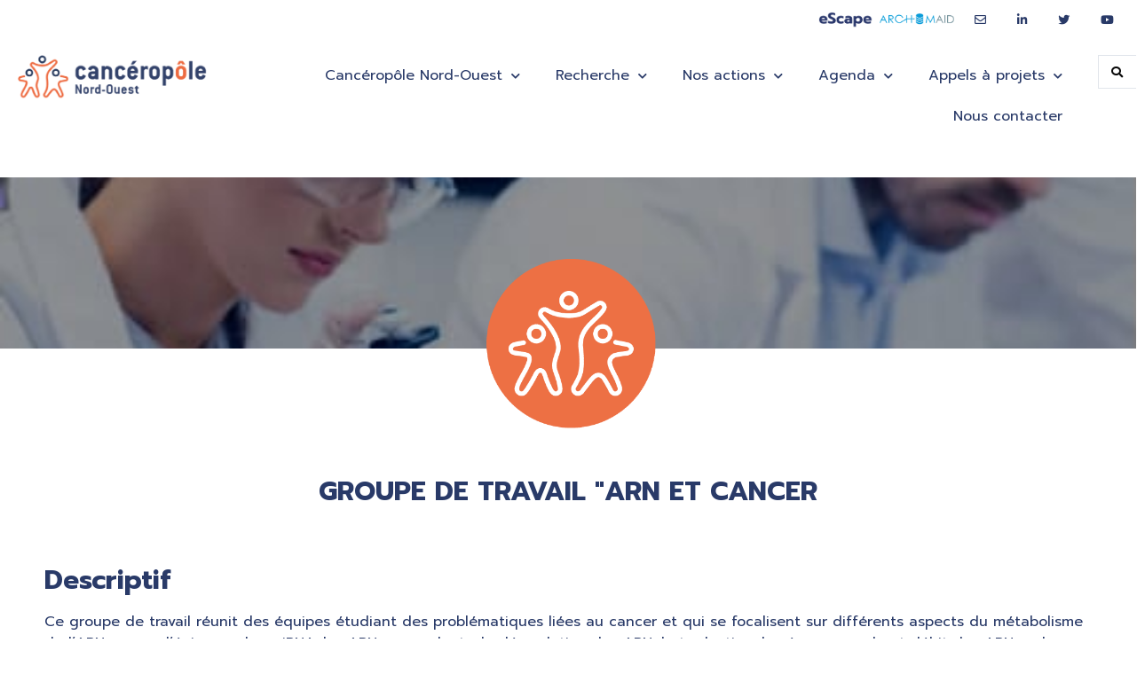

--- FILE ---
content_type: text/html; charset=UTF-8
request_url: https://canceropole-nordouest.org/g4-axe1-arn-et-cancer/
body_size: 27159
content:
<!DOCTYPE html>
<html lang="fr-FR">
<head>
	<meta charset="UTF-8">
	<title>GT ARN et Cancer | Cancéropôle Nord-Ouest</title>
<link data-rocket-prefetch href="https://static.axept.io" rel="dns-prefetch">
<link data-rocket-prefetch href="https://fonts.googleapis.com" rel="dns-prefetch">
<link data-rocket-prefetch href="https://m7yq.mj.am" rel="dns-prefetch">
<link data-rocket-prefetch href="https://app.mailjet.com" rel="dns-prefetch"><link rel="preload" data-rocket-preload as="image" href="https://canceropole-nordouest.org/wp-content/uploads/2019/05/scientifiques.jpg" fetchpriority="high">
	<style>img:is([sizes="auto" i], [sizes^="auto," i]) { contain-intrinsic-size: 3000px 1500px }</style>
	<meta name="viewport" content="width=device-width, initial-scale=1"><meta name="dc.title" content="GT ARN et Cancer | Cancéropôle Nord-Ouest">
<meta name="dc.description" content="Groupe de travail &quot;ARN et Cancer Descriptif Ce groupe de travail réunit des équipes étudiant des problématiques liées au cancer et qui se focalisent sur différents aspects du métabolisme de l’ARN comme l’épissage, les miRNA, les ARN non codants, la dégradation des ARN, la traduction, le séquençage haut débit des…">
<meta name="dc.relation" content="https://canceropole-nordouest.org/g4-axe1-arn-et-cancer/">
<meta name="dc.source" content="https://canceropole-nordouest.org/">
<meta name="dc.language" content="fr_FR">
<meta name="description" content="Groupe de travail &quot;ARN et Cancer Descriptif Ce groupe de travail réunit des équipes étudiant des problématiques liées au cancer et qui se focalisent sur différents aspects du métabolisme de l’ARN comme l’épissage, les miRNA, les ARN non codants, la dégradation des ARN, la traduction, le séquençage haut débit des…">
<meta name="robots" content="index, follow, max-snippet:-1, max-image-preview:large, max-video-preview:-1">
<link rel="canonical" href="https://canceropole-nordouest.org/g4-axe1-arn-et-cancer/">
<meta property="og:url" content="https://canceropole-nordouest.org/g4-axe1-arn-et-cancer/">
<meta property="og:site_name" content="Cancéropôle Nord-Ouest">
<meta property="og:locale" content="fr_FR">
<meta property="og:type" content="article">
<meta property="og:title" content="GT ARN et Cancer | Cancéropôle Nord-Ouest">
<meta property="og:description" content="Groupe de travail &quot;ARN et Cancer Descriptif Ce groupe de travail réunit des équipes étudiant des problématiques liées au cancer et qui se focalisent sur différents aspects du métabolisme de l’ARN comme l’épissage, les miRNA, les ARN non codants, la dégradation des ARN, la traduction, le séquençage haut débit des…">
<meta property="fb:pages" content="">
<meta property="fb:admins" content="">
<meta property="fb:app_id" content="">
<meta name="twitter:card" content="summary">
<meta name="twitter:site" content="@canceropole_no">
<meta name="twitter:creator" content="@canceropole_no">
<meta name="twitter:title" content="GT ARN et Cancer | Cancéropôle Nord-Ouest">
<meta name="twitter:description" content="Groupe de travail &quot;ARN et Cancer Descriptif Ce groupe de travail réunit des équipes étudiant des problématiques liées au cancer et qui se focalisent sur différents aspects du métabolisme de l’ARN comme l’épissage, les miRNA, les ARN non codants, la dégradation des ARN, la traduction, le séquençage haut débit des…">

<link rel="alternate" type="application/rss+xml" title="Cancéropôle Nord-Ouest &raquo; Flux" href="https://canceropole-nordouest.org/feed/" />
<link rel="alternate" type="application/rss+xml" title="Cancéropôle Nord-Ouest &raquo; Flux des commentaires" href="https://canceropole-nordouest.org/comments/feed/" />
<style id='wp-emoji-styles-inline-css'>

	img.wp-smiley, img.emoji {
		display: inline !important;
		border: none !important;
		box-shadow: none !important;
		height: 1em !important;
		width: 1em !important;
		margin: 0 0.07em !important;
		vertical-align: -0.1em !important;
		background: none !important;
		padding: 0 !important;
	}
</style>
<style id='classic-theme-styles-inline-css'>
/*! This file is auto-generated */
.wp-block-button__link{color:#fff;background-color:#32373c;border-radius:9999px;box-shadow:none;text-decoration:none;padding:calc(.667em + 2px) calc(1.333em + 2px);font-size:1.125em}.wp-block-file__button{background:#32373c;color:#fff;text-decoration:none}
</style>
<style id='safe-svg-svg-icon-style-inline-css'>
.safe-svg-cover{text-align:center}.safe-svg-cover .safe-svg-inside{display:inline-block;max-width:100%}.safe-svg-cover svg{fill:currentColor;height:100%;max-height:100%;max-width:100%;width:100%}

</style>
<style id='wpseopress-local-business-style-inline-css'>
span.wp-block-wpseopress-local-business-field{margin-right:8px}

</style>
<style id='wpseopress-table-of-contents-style-inline-css'>
.wp-block-wpseopress-table-of-contents li.active>a{font-weight:bold}

</style>
<link rel='stylesheet' id='mediaelement-css' href='https://canceropole-nordouest.org/wp-includes/js/mediaelement/mediaelementplayer-legacy.min.css?ver=4.2.17' media='all' />
<link rel='stylesheet' id='wp-mediaelement-css' href='https://canceropole-nordouest.org/wp-includes/js/mediaelement/wp-mediaelement.min.css?ver=6.8.3' media='all' />
<link rel='stylesheet' id='view_editor_gutenberg_frontend_assets-css' href='https://canceropole-nordouest.org/wp-content/plugins/wp-views/public/css/views-frontend.css?ver=3.6.21' media='all' />
<style id='view_editor_gutenberg_frontend_assets-inline-css'>
.wpv-sort-list-dropdown.wpv-sort-list-dropdown-style-default > span.wpv-sort-list,.wpv-sort-list-dropdown.wpv-sort-list-dropdown-style-default .wpv-sort-list-item {border-color: #cdcdcd;}.wpv-sort-list-dropdown.wpv-sort-list-dropdown-style-default .wpv-sort-list-item a {color: #444;background-color: #fff;}.wpv-sort-list-dropdown.wpv-sort-list-dropdown-style-default a:hover,.wpv-sort-list-dropdown.wpv-sort-list-dropdown-style-default a:focus {color: #000;background-color: #eee;}.wpv-sort-list-dropdown.wpv-sort-list-dropdown-style-default .wpv-sort-list-item.wpv-sort-list-current a {color: #000;background-color: #eee;}
.wpv-sort-list-dropdown.wpv-sort-list-dropdown-style-default > span.wpv-sort-list,.wpv-sort-list-dropdown.wpv-sort-list-dropdown-style-default .wpv-sort-list-item {border-color: #cdcdcd;}.wpv-sort-list-dropdown.wpv-sort-list-dropdown-style-default .wpv-sort-list-item a {color: #444;background-color: #fff;}.wpv-sort-list-dropdown.wpv-sort-list-dropdown-style-default a:hover,.wpv-sort-list-dropdown.wpv-sort-list-dropdown-style-default a:focus {color: #000;background-color: #eee;}.wpv-sort-list-dropdown.wpv-sort-list-dropdown-style-default .wpv-sort-list-item.wpv-sort-list-current a {color: #000;background-color: #eee;}.wpv-sort-list-dropdown.wpv-sort-list-dropdown-style-grey > span.wpv-sort-list,.wpv-sort-list-dropdown.wpv-sort-list-dropdown-style-grey .wpv-sort-list-item {border-color: #cdcdcd;}.wpv-sort-list-dropdown.wpv-sort-list-dropdown-style-grey .wpv-sort-list-item a {color: #444;background-color: #eeeeee;}.wpv-sort-list-dropdown.wpv-sort-list-dropdown-style-grey a:hover,.wpv-sort-list-dropdown.wpv-sort-list-dropdown-style-grey a:focus {color: #000;background-color: #e5e5e5;}.wpv-sort-list-dropdown.wpv-sort-list-dropdown-style-grey .wpv-sort-list-item.wpv-sort-list-current a {color: #000;background-color: #e5e5e5;}
.wpv-sort-list-dropdown.wpv-sort-list-dropdown-style-default > span.wpv-sort-list,.wpv-sort-list-dropdown.wpv-sort-list-dropdown-style-default .wpv-sort-list-item {border-color: #cdcdcd;}.wpv-sort-list-dropdown.wpv-sort-list-dropdown-style-default .wpv-sort-list-item a {color: #444;background-color: #fff;}.wpv-sort-list-dropdown.wpv-sort-list-dropdown-style-default a:hover,.wpv-sort-list-dropdown.wpv-sort-list-dropdown-style-default a:focus {color: #000;background-color: #eee;}.wpv-sort-list-dropdown.wpv-sort-list-dropdown-style-default .wpv-sort-list-item.wpv-sort-list-current a {color: #000;background-color: #eee;}.wpv-sort-list-dropdown.wpv-sort-list-dropdown-style-grey > span.wpv-sort-list,.wpv-sort-list-dropdown.wpv-sort-list-dropdown-style-grey .wpv-sort-list-item {border-color: #cdcdcd;}.wpv-sort-list-dropdown.wpv-sort-list-dropdown-style-grey .wpv-sort-list-item a {color: #444;background-color: #eeeeee;}.wpv-sort-list-dropdown.wpv-sort-list-dropdown-style-grey a:hover,.wpv-sort-list-dropdown.wpv-sort-list-dropdown-style-grey a:focus {color: #000;background-color: #e5e5e5;}.wpv-sort-list-dropdown.wpv-sort-list-dropdown-style-grey .wpv-sort-list-item.wpv-sort-list-current a {color: #000;background-color: #e5e5e5;}.wpv-sort-list-dropdown.wpv-sort-list-dropdown-style-blue > span.wpv-sort-list,.wpv-sort-list-dropdown.wpv-sort-list-dropdown-style-blue .wpv-sort-list-item {border-color: #0099cc;}.wpv-sort-list-dropdown.wpv-sort-list-dropdown-style-blue .wpv-sort-list-item a {color: #444;background-color: #cbddeb;}.wpv-sort-list-dropdown.wpv-sort-list-dropdown-style-blue a:hover,.wpv-sort-list-dropdown.wpv-sort-list-dropdown-style-blue a:focus {color: #000;background-color: #95bedd;}.wpv-sort-list-dropdown.wpv-sort-list-dropdown-style-blue .wpv-sort-list-item.wpv-sort-list-current a {color: #000;background-color: #95bedd;}
</style>
<style id='global-styles-inline-css'>
:root{--wp--preset--aspect-ratio--square: 1;--wp--preset--aspect-ratio--4-3: 4/3;--wp--preset--aspect-ratio--3-4: 3/4;--wp--preset--aspect-ratio--3-2: 3/2;--wp--preset--aspect-ratio--2-3: 2/3;--wp--preset--aspect-ratio--16-9: 16/9;--wp--preset--aspect-ratio--9-16: 9/16;--wp--preset--color--black: #000000;--wp--preset--color--cyan-bluish-gray: #abb8c3;--wp--preset--color--white: #ffffff;--wp--preset--color--pale-pink: #f78da7;--wp--preset--color--vivid-red: #cf2e2e;--wp--preset--color--luminous-vivid-orange: #ff6900;--wp--preset--color--luminous-vivid-amber: #fcb900;--wp--preset--color--light-green-cyan: #7bdcb5;--wp--preset--color--vivid-green-cyan: #00d084;--wp--preset--color--pale-cyan-blue: #8ed1fc;--wp--preset--color--vivid-cyan-blue: #0693e3;--wp--preset--color--vivid-purple: #9b51e0;--wp--preset--color--contrast: var(--contrast);--wp--preset--color--contrast-2: var(--contrast-2);--wp--preset--color--contrast-3: var(--contrast-3);--wp--preset--color--base: var(--base);--wp--preset--color--base-2: var(--base-2);--wp--preset--color--base-3: var(--base-3);--wp--preset--color--accent: var(--accent);--wp--preset--gradient--vivid-cyan-blue-to-vivid-purple: linear-gradient(135deg,rgba(6,147,227,1) 0%,rgb(155,81,224) 100%);--wp--preset--gradient--light-green-cyan-to-vivid-green-cyan: linear-gradient(135deg,rgb(122,220,180) 0%,rgb(0,208,130) 100%);--wp--preset--gradient--luminous-vivid-amber-to-luminous-vivid-orange: linear-gradient(135deg,rgba(252,185,0,1) 0%,rgba(255,105,0,1) 100%);--wp--preset--gradient--luminous-vivid-orange-to-vivid-red: linear-gradient(135deg,rgba(255,105,0,1) 0%,rgb(207,46,46) 100%);--wp--preset--gradient--very-light-gray-to-cyan-bluish-gray: linear-gradient(135deg,rgb(238,238,238) 0%,rgb(169,184,195) 100%);--wp--preset--gradient--cool-to-warm-spectrum: linear-gradient(135deg,rgb(74,234,220) 0%,rgb(151,120,209) 20%,rgb(207,42,186) 40%,rgb(238,44,130) 60%,rgb(251,105,98) 80%,rgb(254,248,76) 100%);--wp--preset--gradient--blush-light-purple: linear-gradient(135deg,rgb(255,206,236) 0%,rgb(152,150,240) 100%);--wp--preset--gradient--blush-bordeaux: linear-gradient(135deg,rgb(254,205,165) 0%,rgb(254,45,45) 50%,rgb(107,0,62) 100%);--wp--preset--gradient--luminous-dusk: linear-gradient(135deg,rgb(255,203,112) 0%,rgb(199,81,192) 50%,rgb(65,88,208) 100%);--wp--preset--gradient--pale-ocean: linear-gradient(135deg,rgb(255,245,203) 0%,rgb(182,227,212) 50%,rgb(51,167,181) 100%);--wp--preset--gradient--electric-grass: linear-gradient(135deg,rgb(202,248,128) 0%,rgb(113,206,126) 100%);--wp--preset--gradient--midnight: linear-gradient(135deg,rgb(2,3,129) 0%,rgb(40,116,252) 100%);--wp--preset--font-size--small: 13px;--wp--preset--font-size--medium: 20px;--wp--preset--font-size--large: 36px;--wp--preset--font-size--x-large: 42px;--wp--preset--spacing--20: 0.44rem;--wp--preset--spacing--30: 0.67rem;--wp--preset--spacing--40: 1rem;--wp--preset--spacing--50: 1.5rem;--wp--preset--spacing--60: 2.25rem;--wp--preset--spacing--70: 3.38rem;--wp--preset--spacing--80: 5.06rem;--wp--preset--shadow--natural: 6px 6px 9px rgba(0, 0, 0, 0.2);--wp--preset--shadow--deep: 12px 12px 50px rgba(0, 0, 0, 0.4);--wp--preset--shadow--sharp: 6px 6px 0px rgba(0, 0, 0, 0.2);--wp--preset--shadow--outlined: 6px 6px 0px -3px rgba(255, 255, 255, 1), 6px 6px rgba(0, 0, 0, 1);--wp--preset--shadow--crisp: 6px 6px 0px rgba(0, 0, 0, 1);}:where(.is-layout-flex){gap: 0.5em;}:where(.is-layout-grid){gap: 0.5em;}body .is-layout-flex{display: flex;}.is-layout-flex{flex-wrap: wrap;align-items: center;}.is-layout-flex > :is(*, div){margin: 0;}body .is-layout-grid{display: grid;}.is-layout-grid > :is(*, div){margin: 0;}:where(.wp-block-columns.is-layout-flex){gap: 2em;}:where(.wp-block-columns.is-layout-grid){gap: 2em;}:where(.wp-block-post-template.is-layout-flex){gap: 1.25em;}:where(.wp-block-post-template.is-layout-grid){gap: 1.25em;}.has-black-color{color: var(--wp--preset--color--black) !important;}.has-cyan-bluish-gray-color{color: var(--wp--preset--color--cyan-bluish-gray) !important;}.has-white-color{color: var(--wp--preset--color--white) !important;}.has-pale-pink-color{color: var(--wp--preset--color--pale-pink) !important;}.has-vivid-red-color{color: var(--wp--preset--color--vivid-red) !important;}.has-luminous-vivid-orange-color{color: var(--wp--preset--color--luminous-vivid-orange) !important;}.has-luminous-vivid-amber-color{color: var(--wp--preset--color--luminous-vivid-amber) !important;}.has-light-green-cyan-color{color: var(--wp--preset--color--light-green-cyan) !important;}.has-vivid-green-cyan-color{color: var(--wp--preset--color--vivid-green-cyan) !important;}.has-pale-cyan-blue-color{color: var(--wp--preset--color--pale-cyan-blue) !important;}.has-vivid-cyan-blue-color{color: var(--wp--preset--color--vivid-cyan-blue) !important;}.has-vivid-purple-color{color: var(--wp--preset--color--vivid-purple) !important;}.has-black-background-color{background-color: var(--wp--preset--color--black) !important;}.has-cyan-bluish-gray-background-color{background-color: var(--wp--preset--color--cyan-bluish-gray) !important;}.has-white-background-color{background-color: var(--wp--preset--color--white) !important;}.has-pale-pink-background-color{background-color: var(--wp--preset--color--pale-pink) !important;}.has-vivid-red-background-color{background-color: var(--wp--preset--color--vivid-red) !important;}.has-luminous-vivid-orange-background-color{background-color: var(--wp--preset--color--luminous-vivid-orange) !important;}.has-luminous-vivid-amber-background-color{background-color: var(--wp--preset--color--luminous-vivid-amber) !important;}.has-light-green-cyan-background-color{background-color: var(--wp--preset--color--light-green-cyan) !important;}.has-vivid-green-cyan-background-color{background-color: var(--wp--preset--color--vivid-green-cyan) !important;}.has-pale-cyan-blue-background-color{background-color: var(--wp--preset--color--pale-cyan-blue) !important;}.has-vivid-cyan-blue-background-color{background-color: var(--wp--preset--color--vivid-cyan-blue) !important;}.has-vivid-purple-background-color{background-color: var(--wp--preset--color--vivid-purple) !important;}.has-black-border-color{border-color: var(--wp--preset--color--black) !important;}.has-cyan-bluish-gray-border-color{border-color: var(--wp--preset--color--cyan-bluish-gray) !important;}.has-white-border-color{border-color: var(--wp--preset--color--white) !important;}.has-pale-pink-border-color{border-color: var(--wp--preset--color--pale-pink) !important;}.has-vivid-red-border-color{border-color: var(--wp--preset--color--vivid-red) !important;}.has-luminous-vivid-orange-border-color{border-color: var(--wp--preset--color--luminous-vivid-orange) !important;}.has-luminous-vivid-amber-border-color{border-color: var(--wp--preset--color--luminous-vivid-amber) !important;}.has-light-green-cyan-border-color{border-color: var(--wp--preset--color--light-green-cyan) !important;}.has-vivid-green-cyan-border-color{border-color: var(--wp--preset--color--vivid-green-cyan) !important;}.has-pale-cyan-blue-border-color{border-color: var(--wp--preset--color--pale-cyan-blue) !important;}.has-vivid-cyan-blue-border-color{border-color: var(--wp--preset--color--vivid-cyan-blue) !important;}.has-vivid-purple-border-color{border-color: var(--wp--preset--color--vivid-purple) !important;}.has-vivid-cyan-blue-to-vivid-purple-gradient-background{background: var(--wp--preset--gradient--vivid-cyan-blue-to-vivid-purple) !important;}.has-light-green-cyan-to-vivid-green-cyan-gradient-background{background: var(--wp--preset--gradient--light-green-cyan-to-vivid-green-cyan) !important;}.has-luminous-vivid-amber-to-luminous-vivid-orange-gradient-background{background: var(--wp--preset--gradient--luminous-vivid-amber-to-luminous-vivid-orange) !important;}.has-luminous-vivid-orange-to-vivid-red-gradient-background{background: var(--wp--preset--gradient--luminous-vivid-orange-to-vivid-red) !important;}.has-very-light-gray-to-cyan-bluish-gray-gradient-background{background: var(--wp--preset--gradient--very-light-gray-to-cyan-bluish-gray) !important;}.has-cool-to-warm-spectrum-gradient-background{background: var(--wp--preset--gradient--cool-to-warm-spectrum) !important;}.has-blush-light-purple-gradient-background{background: var(--wp--preset--gradient--blush-light-purple) !important;}.has-blush-bordeaux-gradient-background{background: var(--wp--preset--gradient--blush-bordeaux) !important;}.has-luminous-dusk-gradient-background{background: var(--wp--preset--gradient--luminous-dusk) !important;}.has-pale-ocean-gradient-background{background: var(--wp--preset--gradient--pale-ocean) !important;}.has-electric-grass-gradient-background{background: var(--wp--preset--gradient--electric-grass) !important;}.has-midnight-gradient-background{background: var(--wp--preset--gradient--midnight) !important;}.has-small-font-size{font-size: var(--wp--preset--font-size--small) !important;}.has-medium-font-size{font-size: var(--wp--preset--font-size--medium) !important;}.has-large-font-size{font-size: var(--wp--preset--font-size--large) !important;}.has-x-large-font-size{font-size: var(--wp--preset--font-size--x-large) !important;}
:where(.wp-block-post-template.is-layout-flex){gap: 1.25em;}:where(.wp-block-post-template.is-layout-grid){gap: 1.25em;}
:where(.wp-block-columns.is-layout-flex){gap: 2em;}:where(.wp-block-columns.is-layout-grid){gap: 2em;}
:root :where(.wp-block-pullquote){font-size: 1.5em;line-height: 1.6;}
</style>
<link rel='stylesheet' id='event-css-css' href='https://canceropole-nordouest.org/wp-content/plugins/refonte/css/style.css?ver=1.0' media='all' />
<link rel='stylesheet' id='eae-css-css' href='https://canceropole-nordouest.org/wp-content/plugins/addon-elements-for-elementor-page-builder/assets/css/eae.min.css?ver=1.14.4' media='all' />
<link rel='stylesheet' id='eae-peel-css-css' href='https://canceropole-nordouest.org/wp-content/plugins/addon-elements-for-elementor-page-builder/assets/lib/peel/peel.css?ver=1.14.4' media='all' />
<link rel='stylesheet' id='font-awesome-4-shim-css' href='https://canceropole-nordouest.org/wp-content/plugins/elementor/assets/lib/font-awesome/css/v4-shims.min.css?ver=1.0' media='all' />
<link rel='stylesheet' id='font-awesome-5-all-css' href='https://canceropole-nordouest.org/wp-content/plugins/elementor/assets/lib/font-awesome/css/all.min.css?ver=1.0' media='all' />
<link rel='stylesheet' id='vegas-css-css' href='https://canceropole-nordouest.org/wp-content/plugins/addon-elements-for-elementor-page-builder/assets/lib/vegas/vegas.min.css?ver=2.4.0' media='all' />
<link rel='stylesheet' id='generate-style-grid-css' href='https://canceropole-nordouest.org/wp-content/themes/generatepress/assets/css/unsemantic-grid.min.css?ver=3.6.0' media='all' />
<link rel='stylesheet' id='generate-style-css' href='https://canceropole-nordouest.org/wp-content/themes/generatepress/assets/css/style.min.css?ver=3.6.0' media='all' />
<style id='generate-style-inline-css'>
body{background-color:#ffffff;color:#0a0a0a;}a{color:#ed7044;}a:hover, a:focus, a:active{color:#ed7044;}body .grid-container{max-width:1440px;}.wp-block-group__inner-container{max-width:1440px;margin-left:auto;margin-right:auto;}.site-header .header-image{width:310px;}.generate-back-to-top{font-size:20px;border-radius:3px;position:fixed;bottom:30px;right:30px;line-height:40px;width:40px;text-align:center;z-index:10;transition:opacity 300ms ease-in-out;opacity:0.1;transform:translateY(1000px);}.generate-back-to-top__show{opacity:1;transform:translateY(0);}.navigation-search{position:absolute;left:-99999px;pointer-events:none;visibility:hidden;z-index:20;width:100%;top:0;transition:opacity 100ms ease-in-out;opacity:0;}.navigation-search.nav-search-active{left:0;right:0;pointer-events:auto;visibility:visible;opacity:1;}.navigation-search input[type="search"]{outline:0;border:0;vertical-align:bottom;line-height:1;opacity:0.9;width:100%;z-index:20;border-radius:0;-webkit-appearance:none;height:60px;}.navigation-search input::-ms-clear{display:none;width:0;height:0;}.navigation-search input::-ms-reveal{display:none;width:0;height:0;}.navigation-search input::-webkit-search-decoration, .navigation-search input::-webkit-search-cancel-button, .navigation-search input::-webkit-search-results-button, .navigation-search input::-webkit-search-results-decoration{display:none;}.main-navigation li.search-item{z-index:21;}li.search-item.active{transition:opacity 100ms ease-in-out;}.nav-left-sidebar .main-navigation li.search-item.active,.nav-right-sidebar .main-navigation li.search-item.active{width:auto;display:inline-block;float:right;}.gen-sidebar-nav .navigation-search{top:auto;bottom:0;}:root{--contrast:#222222;--contrast-2:#575760;--contrast-3:#b2b2be;--base:#f0f0f0;--base-2:#f7f8f9;--base-3:#ffffff;--accent:#1e73be;}:root .has-contrast-color{color:var(--contrast);}:root .has-contrast-background-color{background-color:var(--contrast);}:root .has-contrast-2-color{color:var(--contrast-2);}:root .has-contrast-2-background-color{background-color:var(--contrast-2);}:root .has-contrast-3-color{color:var(--contrast-3);}:root .has-contrast-3-background-color{background-color:var(--contrast-3);}:root .has-base-color{color:var(--base);}:root .has-base-background-color{background-color:var(--base);}:root .has-base-2-color{color:var(--base-2);}:root .has-base-2-background-color{background-color:var(--base-2);}:root .has-base-3-color{color:var(--base-3);}:root .has-base-3-background-color{background-color:var(--base-3);}:root .has-accent-color{color:var(--accent);}:root .has-accent-background-color{background-color:var(--accent);}body, button, input, select, textarea{font-size:13px;}body{line-height:1.5;}.entry-content > [class*="wp-block-"]:not(:last-child):not(.wp-block-heading){margin-bottom:1.5em;}.main-title{font-size:45px;}.main-navigation .main-nav ul ul li a{font-size:14px;}.widget-title{font-weight:400;font-size:13px;margin-bottom:0px;}.sidebar .widget, .footer-widgets .widget{font-size:13px;}h1{font-weight:700;text-transform:uppercase;font-size:30px;}h2{font-weight:700;font-size:30px;}h3{font-weight:700;font-size:23px;}h4{font-size:inherit;}h5{font-size:inherit;}.site-info{font-size:13px;}@media (max-width:768px){.main-title{font-size:30px;}h1{font-size:30px;}h2{font-size:25px;}}.top-bar{background-color:#636363;color:#ffffff;}.top-bar a{color:#ffffff;}.top-bar a:hover{color:#303030;}.site-header{background-color:#ffffff;color:#3a3a3a;}.site-header a{color:#3a3a3a;}.main-title a,.main-title a:hover{color:#222222;}.site-description{color:#757575;}.mobile-menu-control-wrapper .menu-toggle,.mobile-menu-control-wrapper .menu-toggle:hover,.mobile-menu-control-wrapper .menu-toggle:focus,.has-inline-mobile-toggle #site-navigation.toggled{background-color:rgba(0, 0, 0, 0.02);}.main-navigation,.main-navigation ul ul{background-color:#ffffff;}.main-navigation .main-nav ul li a, .main-navigation .menu-toggle, .main-navigation .menu-bar-items{color:#000000;}.main-navigation .main-nav ul li:not([class*="current-menu-"]):hover > a, .main-navigation .main-nav ul li:not([class*="current-menu-"]):focus > a, .main-navigation .main-nav ul li.sfHover:not([class*="current-menu-"]) > a, .main-navigation .menu-bar-item:hover > a, .main-navigation .menu-bar-item.sfHover > a{color:#8f919e;background-color:#ffffff;}button.menu-toggle:hover,button.menu-toggle:focus,.main-navigation .mobile-bar-items a,.main-navigation .mobile-bar-items a:hover,.main-navigation .mobile-bar-items a:focus{color:#000000;}.main-navigation .main-nav ul li[class*="current-menu-"] > a{color:#8f919e;background-color:#ffffff;}.navigation-search input[type="search"],.navigation-search input[type="search"]:active, .navigation-search input[type="search"]:focus, .main-navigation .main-nav ul li.search-item.active > a, .main-navigation .menu-bar-items .search-item.active > a{color:#8f919e;background-color:#ffffff;}.main-navigation ul ul{background-color:#f6f9fc;}.main-navigation .main-nav ul ul li a{color:#000000;}.main-navigation .main-nav ul ul li:not([class*="current-menu-"]):hover > a,.main-navigation .main-nav ul ul li:not([class*="current-menu-"]):focus > a, .main-navigation .main-nav ul ul li.sfHover:not([class*="current-menu-"]) > a{color:#8f919e;background-color:#f6f9fc;}.main-navigation .main-nav ul ul li[class*="current-menu-"] > a{color:#8f919e;background-color:#f6f9fc;}.separate-containers .inside-article, .separate-containers .comments-area, .separate-containers .page-header, .one-container .container, .separate-containers .paging-navigation, .inside-page-header{background-color:#ffffff;}.entry-title a{color:#293a68;}.entry-title a:hover{color:#ed7044;}.entry-meta{color:#595959;}.entry-meta a{color:#595959;}.entry-meta a:hover{color:#1e73be;}.sidebar .widget{background-color:#ffffff;}.sidebar .widget .widget-title{color:#000000;}.footer-widgets{background-color:#ffffff;}.footer-widgets a{color:#293a68;}.footer-widgets .widget-title{color:#000000;}.site-info{color:#474747;background-color:#ffffff;}.site-info a{color:#ffffff;}.site-info a:hover{color:#606060;}.footer-bar .widget_nav_menu .current-menu-item a{color:#606060;}input[type="text"],input[type="email"],input[type="url"],input[type="password"],input[type="search"],input[type="tel"],input[type="number"],textarea,select{color:#666666;background-color:#fafafa;border-color:#cccccc;}input[type="text"]:focus,input[type="email"]:focus,input[type="url"]:focus,input[type="password"]:focus,input[type="search"]:focus,input[type="tel"]:focus,input[type="number"]:focus,textarea:focus,select:focus{color:#666666;background-color:#ffffff;border-color:#bfbfbf;}button,html input[type="button"],input[type="reset"],input[type="submit"],a.button,a.wp-block-button__link:not(.has-background){color:#ffffff;background-color:#666666;}button:hover,html input[type="button"]:hover,input[type="reset"]:hover,input[type="submit"]:hover,a.button:hover,button:focus,html input[type="button"]:focus,input[type="reset"]:focus,input[type="submit"]:focus,a.button:focus,a.wp-block-button__link:not(.has-background):active,a.wp-block-button__link:not(.has-background):focus,a.wp-block-button__link:not(.has-background):hover{color:#ffffff;background-color:#3f3f3f;}a.generate-back-to-top{background-color:rgba(41,58,104,0.6);color:#ffffff;}a.generate-back-to-top:hover,a.generate-back-to-top:focus{background-color:#293a68;color:#ffffff;}:root{--gp-search-modal-bg-color:var(--base-3);--gp-search-modal-text-color:var(--contrast);--gp-search-modal-overlay-bg-color:rgba(0,0,0,0.2);}@media (max-width:768px){.main-navigation .menu-bar-item:hover > a, .main-navigation .menu-bar-item.sfHover > a{background:none;color:#000000;}}.inside-top-bar{padding:10px;}.inside-header{padding:40px;}.site-main .wp-block-group__inner-container{padding:40px;}.entry-content .alignwide, body:not(.no-sidebar) .entry-content .alignfull{margin-left:-40px;width:calc(100% + 80px);max-width:calc(100% + 80px);}.rtl .menu-item-has-children .dropdown-menu-toggle{padding-left:20px;}.rtl .main-navigation .main-nav ul li.menu-item-has-children > a{padding-right:20px;}.site-info{padding:20px;}@media (max-width:768px){.separate-containers .inside-article, .separate-containers .comments-area, .separate-containers .page-header, .separate-containers .paging-navigation, .one-container .site-content, .inside-page-header{padding:30px;}.site-main .wp-block-group__inner-container{padding:30px;}.site-info{padding-right:10px;padding-left:10px;}.entry-content .alignwide, body:not(.no-sidebar) .entry-content .alignfull{margin-left:-30px;width:calc(100% + 60px);max-width:calc(100% + 60px);}}.one-container .sidebar .widget{padding:0px;}@media (max-width:768px){.main-navigation .menu-toggle,.main-navigation .mobile-bar-items,.sidebar-nav-mobile:not(#sticky-placeholder){display:block;}.main-navigation ul,.gen-sidebar-nav{display:none;}[class*="nav-float-"] .site-header .inside-header > *{float:none;clear:both;}}
</style>
<link rel='stylesheet' id='generate-mobile-style-css' href='https://canceropole-nordouest.org/wp-content/themes/generatepress/assets/css/mobile.min.css?ver=3.6.0' media='all' />
<link rel='stylesheet' id='generate-font-icons-css' href='https://canceropole-nordouest.org/wp-content/themes/generatepress/assets/css/components/font-icons.min.css?ver=3.6.0' media='all' />
<link rel='stylesheet' id='elementor-frontend-css' href='https://canceropole-nordouest.org/wp-content/plugins/elementor/assets/css/frontend.min.css?ver=3.33.6' media='all' />
<link rel='stylesheet' id='widget-heading-css' href='https://canceropole-nordouest.org/wp-content/plugins/elementor/assets/css/widget-heading.min.css?ver=3.33.6' media='all' />
<link rel='stylesheet' id='e-popup-css' href='https://canceropole-nordouest.org/wp-content/plugins/elementor-pro/assets/css/conditionals/popup.min.css?ver=3.33.1' media='all' />
<link rel='stylesheet' id='widget-image-css' href='https://canceropole-nordouest.org/wp-content/plugins/elementor/assets/css/widget-image.min.css?ver=3.33.6' media='all' />
<link rel='stylesheet' id='widget-nav-menu-css' href='https://canceropole-nordouest.org/wp-content/plugins/elementor-pro/assets/css/widget-nav-menu.min.css?ver=3.33.1' media='all' />
<link rel='stylesheet' id='elementor-icons-css' href='https://canceropole-nordouest.org/wp-content/plugins/elementor/assets/lib/eicons/css/elementor-icons.min.css?ver=5.44.0' media='all' />
<link rel='stylesheet' id='elementor-post-7043-css' href='https://canceropole-nordouest.org/wp-content/uploads/elementor/css/post-7043.css?ver=1766399859' media='all' />
<link rel='stylesheet' id='widget-spacer-css' href='https://canceropole-nordouest.org/wp-content/plugins/elementor/assets/css/widget-spacer.min.css?ver=3.33.6' media='all' />
<link rel='stylesheet' id='elementor-post-6376-css' href='https://canceropole-nordouest.org/wp-content/uploads/elementor/css/post-6376.css?ver=1766401038' media='all' />
<link rel='stylesheet' id='elementor-post-2378-css' href='https://canceropole-nordouest.org/wp-content/uploads/elementor/css/post-2378.css?ver=1768475419' media='all' />
<link rel='stylesheet' id='elementor-post-5514-css' href='https://canceropole-nordouest.org/wp-content/uploads/elementor/css/post-5514.css?ver=1766399859' media='all' />
<link rel='stylesheet' id='wp_mailjet_form_builder_widget-widget-front-styles-css' href='https://canceropole-nordouest.org/wp-content/plugins/mailjet-for-wordpress/src/widgetformbuilder/css/front-widget.css?ver=6.1.6' media='all' />
<link rel='stylesheet' id='axeptio/main-css' href='https://canceropole-nordouest.org/wp-content/plugins/axeptio-sdk-integration/dist/css/frontend/main.css' media='all' />
<link rel='stylesheet' id='jquery-chosen-css' href='https://canceropole-nordouest.org/wp-content/plugins/jet-search/assets/lib/chosen/chosen.min.css?ver=1.8.7' media='all' />
<link rel='stylesheet' id='jet-search-css' href='https://canceropole-nordouest.org/wp-content/plugins/jet-search/assets/css/jet-search.css?ver=3.5.6' media='all' />
<link rel='stylesheet' id='elementor-gf-local-roboto-css' href='http://canceropole-nordouest.org/wp-content/uploads/elementor/google-fonts/css/roboto.css?ver=1743087644' media='all' />
<link rel='stylesheet' id='elementor-gf-local-robotoslab-css' href='http://canceropole-nordouest.org/wp-content/uploads/elementor/google-fonts/css/robotoslab.css?ver=1743087647' media='all' />
<link rel='stylesheet' id='elementor-gf-local-prompt-css' href='http://canceropole-nordouest.org/wp-content/uploads/elementor/google-fonts/css/prompt.css?ver=1743087650' media='all' />
<link rel='stylesheet' id='elementor-icons-shared-0-css' href='https://canceropole-nordouest.org/wp-content/plugins/elementor/assets/lib/font-awesome/css/fontawesome.min.css?ver=5.15.3' media='all' />
<link rel='stylesheet' id='elementor-icons-fa-solid-css' href='https://canceropole-nordouest.org/wp-content/plugins/elementor/assets/lib/font-awesome/css/solid.min.css?ver=5.15.3' media='all' />
<!--n2css--><!--n2js--><script src="https://canceropole-nordouest.org/wp-content/plugins/wp-views/vendor/toolset/common-es/public/toolset-common-es-frontend.js?ver=175000" id="toolset-common-es-frontend-js"></script>
<script src="https://canceropole-nordouest.org/wp-includes/js/jquery/jquery.min.js?ver=3.7.1" id="jquery-core-js"></script>
<script src="https://canceropole-nordouest.org/wp-includes/js/jquery/jquery-migrate.min.js?ver=3.4.1" id="jquery-migrate-js"></script>
<script src="https://canceropole-nordouest.org/wp-includes/js/imagesloaded.min.js?ver=6.8.3" id="imagesLoaded-js"></script>
<script src="https://canceropole-nordouest.org/wp-content/plugins/addon-elements-for-elementor-page-builder/assets/js/iconHelper.js?ver=1.0" id="eae-iconHelper-js"></script>
<link rel="https://api.w.org/" href="https://canceropole-nordouest.org/wp-json/" /><link rel="alternate" title="JSON" type="application/json" href="https://canceropole-nordouest.org/wp-json/wp/v2/pages/6376" /><link rel="EditURI" type="application/rsd+xml" title="RSD" href="https://canceropole-nordouest.org/xmlrpc.php?rsd" />
<meta name="generator" content="WordPress 6.8.3" />
<link rel='shortlink' href='https://canceropole-nordouest.org/?p=6376' />
<link rel="alternate" title="oEmbed (JSON)" type="application/json+oembed" href="https://canceropole-nordouest.org/wp-json/oembed/1.0/embed?url=https%3A%2F%2Fcanceropole-nordouest.org%2Fg4-axe1-arn-et-cancer%2F" />
<link rel="alternate" title="oEmbed (XML)" type="text/xml+oembed" href="https://canceropole-nordouest.org/wp-json/oembed/1.0/embed?url=https%3A%2F%2Fcanceropole-nordouest.org%2Fg4-axe1-arn-et-cancer%2F&#038;format=xml" />
<meta name="generator" content="Redux 4.5.9" /><!-- start Simple Custom CSS and JS -->
<script>
jQuery(document).ready(function( $ ){
    jQuery('.event_description').append('<a href="http://www.canceropole-nordouest.org/agenda-canceropole" class="elementor-button-link elementor-button elementor-size-sm back-event" role="button"><span class="elementor-button-content-wrapper"><span class="elementor-button-icon elementor-align-icon-left"><i aria-hidden="true" class="fas fa-long-arrow-alt-left"></i></span><span class="elementor-button-text">Revenir à la liste des évènements</span></span></a>')

});



</script>
<!-- end Simple Custom CSS and JS -->
<!-- start Simple Custom CSS and JS -->
<script>
jQuery(document).ready(function( $ ){
    function displaySearch(){
      $('.elementor-nav-menu--layout-horizontal').animate({'opacity':'0.5'},500);
      $('.elementor-5514 .elementor-element.elementor-element-c033477').animate({'right':'0','width':'1000px'},500).css('position','absolute');
    }
  
  function hideSearch(){
    $('.elementor-5514 .elementor-element.elementor-element-c033477').css('width','50px').css('position','initial');
    $('.elementor-nav-menu--layout-horizontal').css('opacity','1');
      
  }
  
  $('.jet-ajax-search__field-icon').on('click',displaySearch);
  $('body').not($('.elementor-5514 .elementor-element.elementor-element-c033477')).on('click',hideSearch);
});
</script>
<!-- end Simple Custom CSS and JS -->
<meta name="generator" content="Elementor 3.33.6; features: additional_custom_breakpoints; settings: css_print_method-external, google_font-enabled, font_display-auto">
 <script> window.addEventListener("load",function(){ var c={script:false,link:false}; function ls(s) { if(!['script','link'].includes(s)||c[s]){return;}c[s]=true; var d=document,f=d.getElementsByTagName(s)[0],j=d.createElement(s); if(s==='script'){j.async=true;j.src='https://canceropole-nordouest.org/wp-content/plugins/wp-views/vendor/toolset/blocks/public/js/frontend.js?v=1.6.17';}else{ j.rel='stylesheet';j.href='https://canceropole-nordouest.org/wp-content/plugins/wp-views/vendor/toolset/blocks/public/css/style.css?v=1.6.17';} f.parentNode.insertBefore(j, f); }; function ex(){ls('script');ls('link')} window.addEventListener("scroll", ex, {once: true}); if (('IntersectionObserver' in window) && ('IntersectionObserverEntry' in window) && ('intersectionRatio' in window.IntersectionObserverEntry.prototype)) { var i = 0, fb = document.querySelectorAll("[class^='tb-']"), o = new IntersectionObserver(es => { es.forEach(e => { o.unobserve(e.target); if (e.intersectionRatio > 0) { ex();o.disconnect();}else{ i++;if(fb.length>i){o.observe(fb[i])}} }) }); if (fb.length) { o.observe(fb[i]) } } }) </script>
	<noscript>
		<link rel="stylesheet" href="https://canceropole-nordouest.org/wp-content/plugins/wp-views/vendor/toolset/blocks/public/css/style.css">
	</noscript>			<style>
				.e-con.e-parent:nth-of-type(n+4):not(.e-lazyloaded):not(.e-no-lazyload),
				.e-con.e-parent:nth-of-type(n+4):not(.e-lazyloaded):not(.e-no-lazyload) * {
					background-image: none !important;
				}
				@media screen and (max-height: 1024px) {
					.e-con.e-parent:nth-of-type(n+3):not(.e-lazyloaded):not(.e-no-lazyload),
					.e-con.e-parent:nth-of-type(n+3):not(.e-lazyloaded):not(.e-no-lazyload) * {
						background-image: none !important;
					}
				}
				@media screen and (max-height: 640px) {
					.e-con.e-parent:nth-of-type(n+2):not(.e-lazyloaded):not(.e-no-lazyload),
					.e-con.e-parent:nth-of-type(n+2):not(.e-lazyloaded):not(.e-no-lazyload) * {
						background-image: none !important;
					}
				}
			</style>
			<link rel="icon" href="https://canceropole-nordouest.org/wp-content/uploads/2019/03/cropped-icone-32x32.png" sizes="32x32" />
<link rel="icon" href="https://canceropole-nordouest.org/wp-content/uploads/2019/03/cropped-icone-192x192.png" sizes="192x192" />
<link rel="apple-touch-icon" href="https://canceropole-nordouest.org/wp-content/uploads/2019/03/cropped-icone-180x180.png" />
<meta name="msapplication-TileImage" content="https://canceropole-nordouest.org/wp-content/uploads/2019/03/cropped-icone-270x270.png" />
		<style id="wp-custom-css">
			@import url('https://fonts.googleapis.com/css?family=Prompt:400,700&display=swap');

body{
	font-family: 'Prompt', sans-serif;
}

p{
	font-size:1rem;
	/*color:#293a68;*/
}

a:hover{
	text-decoration:underline;
}

li{
	font-size:1rem;
	color:#293a68;
}

h1,h2,h6{
	color:#293a68;
}

h1{
	margin-top:-20px !important;
}

h3{
	color:#296AB2 !important;
}

nav li{
	text-align:left;
}

h6{
	/*text-align:justify;*/
	font-size:1.25rem;
}

.entry-title{
	display:none !important;
}

@media (max-width:768px){
	#mobile-header{
		display:none !important;
	}
	
	.jet-ajax-search__field-icon{
		pointer-events:none;
	}
}

/* tuile event accueil */


/*vignette slider accueil*/
div#n2-ss-1 .nextend-thumbnail-default{
	bottom:50px;
}

.nextend-thumbnail-scroller-group{
	display:flex;
	justify-content:center !important;
}

/*style page single event*/
.eventon_desc_in img{
	display:inline;
	padding:1px;
}

.evosch_oneday_schedule li:before{
	color:#ed7044;
}

#evcal_cur{
	color:#293a68;
}

.eventon_main_section .fa{
	color:#ed7044 !important;
}

/*style section header picto */
/*ajouter class au picto*/
.picto-header{
    max-width:25%;
    position: relative;
    top:70%;
		display:block !important;
		transform:scale(1.5);
}

/*ajouter la classe au conteneur du picto*/
.container-picto-header{
    margin-bottom:13%;
}

.one-container .site-content{
	padding-top:0;
}

.inside-header{
	padding-bottom:0;
}

.elementor:not(.elementor-bc-flex-widget) .elementor-widget-wrap{
	justify-content:center;
}

/*style des boutons*/
.elementor-button.elementor-size-sm{
	background-color:#ed7044;
	border-radius:0px;
}

/*.elementor-button.elementor-size-sm:hover{
	background-color:#293a68;
}*/

/*top bar*/
.top-bar{
	background:none;
}

.top-bar i{
	color:black;
	padding:0 15px;
}

.inside-header{
	padding:0;
}

/*page tous les evenements*/

.eventon_events_list .eventon_list_event .evcal_desc .evcal_desc3 {flex-direction: row;}
.evcal_cblock .evo_end{
  font-size:30px;
  margin-top:0px;
	padding-left:16px;
}

.eventon_events_list .eventon_list_event .evcal_cblock .year{
  position:absolute;
  font-size:20px;
  bottom:-20px;
}

.eventon_events_list .eventon_list_event .evcal_desc{
  padding-left:120px;
}

#evcal_list .eventon_list_event .evcal_desc span.evcal_event_title{
	text-transform:initial;
	font-size:18px;
}

#evcal_list .eventon_list_event p a.desc_trig{
	padding:30px 0;
	background-color:white;
	border:none;
}

.eventon_events_list .eventon_list_event .evcal_desc span.evcal_event_subtitle{
	font-family:'Prompt', sans-serif !important;
	text-transform:initial !important;
}

#evcal_list .eventon_list_event .evcal_desc em{
	color:black;
	font-size:14px;
}

.eventon_events_list .eventon_list_event .evcal_desc .evcal_time::before, .evo_pop_body .evcal_desc em.evcal_time::before, .eventon_events_list .eventon_list_event .evcal_desc .evcal_location::before, .evo_pop_body .evcal_desc em.evcal_location::before{
	top:0px !important;
}

.evcal_cblock .evo_end:before{
	background-color:black;
	height:3px;
	width:8px;
}
.eventon_events_list .eventon_list_event .mul_val .evcal_desc {padding-left: 120px;}

.ajde_evcal_calendar.color #evcal_list .eventon_list_event .evoet_cx em.date {
	color: #293a68;
}
.ajde_evcal_calendar.color #evcal_list .eventon_list_event .evoet_cx em.month {
	color: #293a68;
}
.ajde_evcal_calendar.color .evcal_cblock .evo_end:before {
	background-color: #293a68
}
.eventon_events_list .eventon_list_event .evoet_cx .level_4 {
	width: fit-content;
}


/*newsletter*/
.mailjet_widget_front_container{
	background-color:#ed6939;
	padding:2% 0;
}

.mailjet_widget_front_container form{
	display:flex;
	flex-direction:column;
	align-items:center;
}

@media (min-width:1200px){
	.mailjet_widget_front_container form{
	display: flex !important;
	flex-direction:row !important;
	justify-content:space-around !important;
}
}

.mailjet_widget_front_container form:before{
	content:'Abonnez-vous à notre newsletter';
	font-size:1.75rem;
	color:white;
	font-family:'Prompt', sans-serif;
}

.mailjet_widget_front_container form input[type=submit]{
	background-color:#293a68;
	border-radius:5px;
}

.elementor-button-link{
	border-radius:5px !important;
}

span.mailjet_widget_form_message{
	padding: 0 4% !important;
	display:block;
	text-align:center;
	color:white;
	margin-top:1%;
	font-size:1rem;
}

.jet-ajax-search__field-icon+.jet-ajax-search__field{
	padding-left:27px !important;
}

.jet-ajax-search__field-icon:hover{
	cursor:pointer;
}

.top-bar i{
	color:#293a68;
}

/*style evenement seul*/
.eventon_main_section{
	box-shadow: 0 0 20px lightgrey;
	border-radius:10px;
}

.eventon_list_event{
	border:none !important;
}

.eventon_events_list .eventon_list_event .evcal_desc span.evo_above_title span.featured {display:none;}

.elementor-posts .elementor-post__badge{
	border-radius:5px !important;
	background-color:#ed6939;}

.evcal_desc .evcal_desc3 em i {display: none;}
#evcal_list .eventon_list_event .evcal_desc em  {color:white !important;
    text-transform: uppercase !important;
    font-style: normal !important;
    font-size: 1em !important;
}
.evo_event_tags {display: inline-block !important;
    color: #fff !important;
    /*background-color: #ed7044;*/
    border-radius: 5px;
    padding: 3px 9px;
    margin-bottom: 4px;
    font-size: 11px !important;
}

.eventon_desc_in a,
.evo_ics_gCal,
.evo_ics_nCal{
	color:#ed7044 !important;
}

.evo_h3,
.eventon_desc_in h3{
	color:#293a68 !important;
}

.eventon_desc_in li{
	font-size:13px;
}

/*archive aap*/
@media (min-width:1024px){
	.filter-container{
		flex-wrap:nowrap !important;
	}
	.form-group{
		flex-direction:row !important;
		justify-content:flex-start !important;
	}
}

/*categ AAP*/
div.categ{
	text-transform:uppercase;
}

/*Bouton back event*/
.eventon_list_event a.back-event{
	color:white !important;
}

/* tri mois evenements */
.eventon_filter_dropdown{
	display: flex;
	flex-direction: column;
}

.eventon_filter_dropdown .select{
	order: 1;
}

.eventon_filter_dropdown .event_type_2_118{
	order: 2;
}

.eventon_filter_dropdown .event_type_2_117{
	order: 3;
}

.eventon_filter_dropdown .event_type_2_124{
	order: 4;
}

.eventon_filter_dropdown .event_type_2_130{
	order:5;
}

.eventon_filter_dropdown .event_type_2_125{
	order: 6;
}

.eventon_filter_dropdown .event_type_2_120{
	order: 7;
}

.eventon_filter_dropdown .event_type_2_131{
	order:8;
}

.eventon_filter_dropdown .event_type_2_126{
	order: 9;
}

.eventon_filter_dropdown .event_type_2_127{
	order: 10;
}

.eventon_filter_dropdown .event_type_2_128{
	order: 4;
}

.eventon_filter_dropdown .event_type_2_123{
	order: 11;
}

.eventon_filter_dropdown .event_type_2_122{
	order: 12;
}

.eventon_filter_dropdown .event_type_2_119{
	order: 13;
}

.eventon_filter_dropdown .event_type_2_121{
	order: 14;
}

.changeColor{
	background-color: #686868 !important;
}

.logo-escape{
	height:19px;
}

nav.elementor-pagination{
	margin-top:40px;
}

/*EVNTM*/
.evcal_month_line p{
	color: #000 !important;
}
.evcal_cblock,
.evcal_event_title{
	color:#293a68 !important; 
}
.evoSlideOuter .evcal_cblock,
.evoSlideOuter .evcal_event_title{
	color: #fff !important;
}

.evcal_list_a{
	background: none !important;
}

/*TITRE EVNTM*/
.ajde_evcal_calendar.color #evcal_list .eventon_list_event .evcal_desc span.evcal_event_title,
.color.evo_sin_page .ajde_evcal_calendar.color #evcal_list .eventon_list_event .evcal_cblock,
.color.evo_sin_page #evcal_list .eventon_list_event a.desc_trig >*{
	color: #293a68 !important;
}
.ajde_evcal_calendar.color #evcal_list .eventon_list_event .evcal_desc em .event_location_name {
	color: #ed7044 !important;
}
.ajde_evcal_calendar.color #evcal_list .eventon_list_event .evcal_desc em {
	color: black !important;
}

.ajde_evcal_calendar.color #evcal_list .eventon_list_event .evcal_desc span.evcal_event_subtitle {
	color: #6B6B6B !important;
}

/* adjust block event */
.ajde_evcal_calendar #evcal_list .sep_month_events .desc_trig_outter .desc_trig .evcal_cblock {
	width:90px;
	justify-content: space-between;
}
.ajde_evcal_calendar #evcal_list .sep_month_events .desc_trig_outter .desc_trig .evcal_desc {
	padding-left: 65px;
}
@media screen and (max-width: 380px) {
	.ajde_evcal_calendar #evcal_list .sep_month_events .desc_trig_outter .desc_trig .evcal_desc {
	padding-left: 0 !important;
	}
	
	#evcal_list .eventon_list_event .mul_val .evcal_desc {
  padding-left: 0 !important;
	}
}

/* Couleur etiquettes tags */
.ajde_evcal_calendar.color #evcal_list .eventon_list_event .evcal_desc em {
    color: white !important;
}

.eventon_events_list .eventon_list_event .evcal_desc em {
    padding-right: 0;
		padding-top: 5px
}


.elementor-13 .elementor-element.elementor-element-37f99eb.elementor-column.elementor-element[data-element_type="column"] > .elementor-column-wrap.elementor-element-populated > .elementor-widget-wrap{
	align-content: space-between !important;
}
.dialog-lightbox-widget-content{
	background-color:white;
}

.liste-aap{
	padding: 0 !important;
}

.news-iframe{
	min-height: 500px;
}

@media screen and (min-width:992px){
	.news-iframe{
		min-height: 300px;
	}
}		</style>
		<meta name="generator" content="WP Rocket 3.20.2" data-wpr-features="wpr_preconnect_external_domains wpr_oci wpr_preload_links wpr_desktop" /></head>

<body class="wp-singular page-template-default page page-id-6376 wp-custom-logo wp-embed-responsive wp-theme-generatepress no-sidebar nav-float-right one-container fluid-header active-footer-widgets-3 nav-search-enabled header-aligned-left dropdown-hover elementor-default elementor-kit-7043 elementor-page elementor-page-6376" itemtype="https://schema.org/WebPage" itemscope>
	<a class="screen-reader-text skip-link" href="#content" title="Aller au contenu">Aller au contenu</a>		<div  class="top-bar top-bar-align-right">
			<div  class="inside-top-bar grid-container grid-parent">
				<aside id="custom_html-3" class="widget_text widget inner-padding widget_custom_html"><h2 class="widget-title">Réseaux sociaux</h2><div class="textwidget custom-html-widget"><a href="https://www.escape.canceropole-nordouest.org" target="_blank" style="color:#293a68"><img class="logo-escape" src="https://www.canceropole-nordouest.org/wp-content/uploads/2020/01/logo-esc.png" valign="bottom"/> </a>
<a href="https://archimaid.fr/" target="_blank"> <img src="https://www.canceropole-nordouest.org/wp-content/uploads/2019/11/logo-archimaid.png " width="90" valign="bottom"/></a>
<a href="mailto:contact@canceropole-nordouest.org"><i class="far fa-envelope"></i></a>

<a href="https://www.linkedin.com/company/canc%C3%A9rop%C3%B4le-nord-ouest/" target="_blank"><i class="fab fa-linkedin-in"></i></a> 
<a href="https://twitter.com/canceropole_no" target="_blank"><i class="fab fa-twitter"></i></a> 
<a href="https://www.youtube.com/@canceropolenord-ouest7823" target="_blank"><i class="fab fa-youtube"></i></a></div></aside>			</div>
		</div>
				<header  data-elementor-type="header" data-elementor-id="5514" class="elementor elementor-5514 elementor-location-header" data-elementor-post-type="elementor_library">
					<section class="has_eae_slider elementor-section elementor-top-section elementor-element elementor-element-92da0d4 elementor-section-stretched elementor-section-boxed elementor-section-height-default elementor-section-height-default" data-eae-slider="18346" data-id="92da0d4" data-element_type="section" data-settings="{&quot;stretch_section&quot;:&quot;section-stretched&quot;}">
						<div  class="elementor-container elementor-column-gap-default">
					<div class="has_eae_slider elementor-column elementor-col-100 elementor-top-column elementor-element elementor-element-3198836" data-eae-slider="82731" data-id="3198836" data-element_type="column">
			<div class="elementor-widget-wrap elementor-element-populated">
						<section class="has_eae_slider elementor-section elementor-inner-section elementor-element elementor-element-29a4713 elementor-section-full_width elementor-section-height-default elementor-section-height-default" data-eae-slider="28745" data-id="29a4713" data-element_type="section">
						<div  class="elementor-container elementor-column-gap-default">
					<div class="has_eae_slider elementor-column elementor-col-33 elementor-inner-column elementor-element elementor-element-5475222" data-eae-slider="73038" data-id="5475222" data-element_type="column">
			<div class="elementor-widget-wrap elementor-element-populated">
						<div class="elementor-element elementor-element-dd77ac2 elementor-widget elementor-widget-theme-site-logo elementor-widget-image" data-id="dd77ac2" data-element_type="widget" data-widget_type="theme-site-logo.default">
				<div class="elementor-widget-container">
											<a href="https://canceropole-nordouest.org">
			<img fetchpriority="high" width="474" height="111" src="https://canceropole-nordouest.org/wp-content/uploads/2019/05/cropped-logo-HD-1-2.png" class="attachment-full size-full wp-image-2980" alt="" srcset="https://canceropole-nordouest.org/wp-content/uploads/2019/05/cropped-logo-HD-1-2.png 474w, https://canceropole-nordouest.org/wp-content/uploads/2019/05/cropped-logo-HD-1-2-300x70.png 300w" sizes="(max-width: 474px) 100vw, 474px" />				</a>
											</div>
				</div>
					</div>
		</div>
				<div class="has_eae_slider elementor-column elementor-col-33 elementor-inner-column elementor-element elementor-element-0711646" data-eae-slider="56549" data-id="0711646" data-element_type="column">
			<div class="elementor-widget-wrap elementor-element-populated">
						<div class="elementor-element elementor-element-93685cf elementor-nav-menu__align-end elementor-nav-menu--dropdown-tablet elementor-nav-menu__text-align-aside elementor-nav-menu--toggle elementor-nav-menu--burger elementor-widget elementor-widget-nav-menu" data-id="93685cf" data-element_type="widget" data-settings="{&quot;submenu_icon&quot;:{&quot;value&quot;:&quot;&lt;i class=\&quot;fas fa-chevron-down\&quot; aria-hidden=\&quot;true\&quot;&gt;&lt;\/i&gt;&quot;,&quot;library&quot;:&quot;fa-solid&quot;},&quot;layout&quot;:&quot;horizontal&quot;,&quot;toggle&quot;:&quot;burger&quot;}" data-widget_type="nav-menu.default">
				<div class="elementor-widget-container">
								<nav aria-label="Menu" class="elementor-nav-menu--main elementor-nav-menu__container elementor-nav-menu--layout-horizontal e--pointer-underline e--animation-fade">
				<ul id="menu-1-93685cf" class="elementor-nav-menu"><li class="menu-item menu-item-type-custom menu-item-object-custom menu-item-has-children menu-item-2968"><a class="elementor-item">Cancéropôle Nord-Ouest</a>
<ul class="sub-menu elementor-nav-menu--dropdown">
	<li class="menu-item menu-item-type-post_type menu-item-object-page menu-item-361"><a href="https://canceropole-nordouest.org/canceropole-nord-ouest/presentation/" class="elementor-sub-item">Présentation</a></li>
	<li class="menu-item menu-item-type-post_type menu-item-object-page menu-item-360"><a href="https://canceropole-nordouest.org/canceropole-nord-ouest/equipe-canceropole-nord-ouest/" class="elementor-sub-item">Organisation</a></li>
	<li class="menu-item menu-item-type-post_type menu-item-object-page menu-item-359"><a href="https://canceropole-nordouest.org/canceropole-nord-ouest/partenaires-cno/" class="elementor-sub-item">Partenaires</a></li>
	<li class="menu-item menu-item-type-post_type menu-item-object-page menu-item-2143"><a href="https://canceropole-nordouest.org/le-cancer-en-region/" class="elementor-sub-item">Le Cancer en région</a></li>
	<li class="menu-item menu-item-type-post_type menu-item-object-page menu-item-357"><a href="https://canceropole-nordouest.org/canceropole-nord-ouest/faire-don-cno/" class="elementor-sub-item">Faire un don</a></li>
</ul>
</li>
<li class="menu-item menu-item-type-custom menu-item-object-custom current-menu-ancestor menu-item-has-children menu-item-843"><a class="elementor-item">Recherche</a>
<ul class="sub-menu elementor-nav-menu--dropdown">
	<li class="menu-item menu-item-type-post_type menu-item-object-page menu-item-has-children menu-item-10224"><a href="https://canceropole-nordouest.org/les-5-axes-de-recherche-du-cno/" class="elementor-sub-item">5 axes</a>
	<ul class="sub-menu elementor-nav-menu--dropdown">
		<li class="menu-item menu-item-type-post_type menu-item-object-page menu-item-849"><a href="https://canceropole-nordouest.org/axe-1-medecine-de-precision-des-tumeurs-solides/" class="elementor-sub-item">Axe 1 : Médecine de précision des tumeurs solides</a></li>
		<li class="menu-item menu-item-type-post_type menu-item-object-page menu-item-848"><a href="https://canceropole-nordouest.org/axe-2-aspects-cliniques-biologiques-hemopathies-malignes/" class="elementor-sub-item">Axe 2 : Aspects cliniques et biologiques des hémopathies malignes</a></li>
		<li class="menu-item menu-item-type-post_type menu-item-object-page menu-item-847"><a href="https://canceropole-nordouest.org/axe-3-imagerie-moleculaire-adaptation-therapeutique/" class="elementor-sub-item">Axe 3 : Imagerie et adaptation thérapeutique</a></li>
		<li class="menu-item menu-item-type-post_type menu-item-object-page menu-item-846"><a href="https://canceropole-nordouest.org/cancer-neurosciences-axe-4/" class="elementor-sub-item">Axe 4 : Cancer, cerveau, cognition</a></li>
		<li class="menu-item menu-item-type-post_type menu-item-object-page menu-item-845"><a href="https://canceropole-nordouest.org/cancers-individu-societe-axe-5/" class="elementor-sub-item">Axe 5 : Cancers, individu et société</a></li>
	</ul>
</li>
	<li class="menu-item menu-item-type-post_type menu-item-object-page current-menu-ancestor current-menu-parent current_page_parent current_page_ancestor menu-item-has-children menu-item-10223"><a href="https://canceropole-nordouest.org/7-groupes-de-travail/" class="elementor-sub-item">Groupes de Travail</a>
	<ul class="sub-menu elementor-nav-menu--dropdown">
		<li class="menu-item menu-item-type-post_type menu-item-object-page current-menu-item page_item page-item-6376 current_page_item menu-item-6380"><a href="https://canceropole-nordouest.org/g4-axe1-arn-et-cancer/" aria-current="page" class="elementor-sub-item elementor-item-active">ARN et Cancer</a></li>
		<li class="menu-item menu-item-type-post_type menu-item-object-page menu-item-7344"><a href="https://canceropole-nordouest.org/g2-axe5-economie-de-la-sante-et-parcours-de-soins-en-cancerologie/" class="elementor-sub-item">Economie de la santé et parcours de soins en cancérologie</a></li>
		<li class="menu-item menu-item-type-post_type menu-item-object-page menu-item-1598"><a href="https://canceropole-nordouest.org/groupe-de-travail-innovations-therapeutiques-et-drug-design/" class="elementor-sub-item">Innovations thérapeutiques et Drug Design</a></li>
		<li class="menu-item menu-item-type-post_type menu-item-object-page menu-item-7352"><a href="https://canceropole-nordouest.org/g1-axe4-groupe-de-travail-tumeurs-cerebrales/" class="elementor-sub-item">Tumeurs cérébrales</a></li>
		<li class="menu-item menu-item-type-post_type menu-item-object-page menu-item-11232"><a href="https://canceropole-nordouest.org/tumeurs-et-organes-sur-puce/" class="elementor-sub-item">Tumeurs et Organes sur Puce</a></li>
		<li class="menu-item menu-item-type-post_type menu-item-object-page menu-item-11606"><a href="https://canceropole-nordouest.org/gt-cancers-tete-et-cou/" class="elementor-sub-item">Cancers Tête et Cou</a></li>
		<li class="menu-item menu-item-type-post_type menu-item-object-page menu-item-11875"><a href="https://canceropole-nordouest.org/gt-irm/" class="elementor-sub-item">GT IRM</a></li>
	</ul>
</li>
	<li class="menu-item menu-item-type-post_type menu-item-object-page menu-item-has-children menu-item-2322"><a href="https://canceropole-nordouest.org/recherche/plateformes/" class="elementor-sub-item">Plateformes et Réseaux</a>
	<ul class="sub-menu elementor-nav-menu--dropdown">
		<li class="menu-item menu-item-type-post_type menu-item-object-page menu-item-2327"><a href="https://canceropole-nordouest.org/plateforme-cancer-et-cognition/" class="elementor-sub-item">Plateforme Cancer et cognition</a></li>
		<li class="menu-item menu-item-type-post_type menu-item-object-page menu-item-2325"><a href="https://canceropole-nordouest.org/plateforme-mapinmed/" class="elementor-sub-item">Plateforme MapInMed</a></li>
		<li class="menu-item menu-item-type-post_type menu-item-object-page menu-item-10678"><a href="https://canceropole-nordouest.org/reseau-organo/" class="elementor-sub-item">Réseau OrgaNO</a></li>
		<li class="menu-item menu-item-type-post_type menu-item-object-page menu-item-14425"><a href="https://canceropole-nordouest.org/les-ressources-biologiques/" class="elementor-sub-item">Les ressources biologiques</a></li>
	</ul>
</li>
	<li class="menu-item menu-item-type-post_type menu-item-object-page menu-item-713"><a href="https://canceropole-nordouest.org/recherche/recherche-translationnelle-et-clinique-2/" class="elementor-sub-item">Recherche translationnelle et clinique</a></li>
</ul>
</li>
<li class="menu-item menu-item-type-post_type menu-item-object-page menu-item-has-children menu-item-111"><a href="https://canceropole-nordouest.org/nos-actions/" class="elementor-item">Nos actions</a>
<ul class="sub-menu elementor-nav-menu--dropdown">
	<li class="menu-item menu-item-type-post_type menu-item-object-page menu-item-1970"><a href="https://canceropole-nordouest.org/nos-actions/actualites/" class="elementor-sub-item">Toutes les actus</a></li>
	<li class="menu-item menu-item-type-post_type menu-item-object-page menu-item-817"><a href="https://canceropole-nordouest.org/nos-actions/lemergence/" class="elementor-sub-item">L’émergence</a></li>
	<li class="menu-item menu-item-type-post_type menu-item-object-page menu-item-833"><a href="https://canceropole-nordouest.org/nos-actions/linnovation-valorisation/" class="elementor-sub-item">L’innovation / Valorisation</a></li>
	<li class="menu-item menu-item-type-post_type menu-item-object-page menu-item-900"><a href="https://canceropole-nordouest.org/nos-actions/lincitation-a-la-recherche-translationnelle/" class="elementor-sub-item">L’incitation à la recherche translationnelle</a></li>
	<li class="menu-item menu-item-type-post_type menu-item-object-page menu-item-684"><a href="https://canceropole-nordouest.org/nos-actions/politique-de-reduction-des-inegalites-sociales-de-sante/" class="elementor-sub-item">La politique de réduction des inégalités sociales de santé</a></li>
	<li class="menu-item menu-item-type-post_type menu-item-object-page menu-item-685"><a href="https://canceropole-nordouest.org/nos-actions/politique-en-faveur-des-jeunes-chercheurs/" class="elementor-sub-item">La politique en faveur des jeunes chercheurs</a></li>
	<li class="menu-item menu-item-type-post_type menu-item-object-page menu-item-9987"><a href="https://canceropole-nordouest.org/nos-actions/promouvoir-une-dynamique-de-democratie-sanitaire/" class="elementor-sub-item">Promouvoir une dynamique de démocratie sanitaire</a></li>
</ul>
</li>
<li class="menu-item menu-item-type-custom menu-item-object-custom menu-item-has-children menu-item-842"><a class="elementor-item">Agenda</a>
<ul class="sub-menu elementor-nav-menu--dropdown">
	<li class="menu-item menu-item-type-post_type menu-item-object-page menu-item-115"><a href="https://canceropole-nordouest.org/agenda-canceropole/" class="elementor-sub-item">Tous les évènements</a></li>
	<li class="menu-item menu-item-type-post_type menu-item-object-page menu-item-1667"><a href="https://canceropole-nordouest.org/agenda-canceropole/les-journees-scientifiques-annuelles-cno/" class="elementor-sub-item">Les Journées scientifiques du CNO</a></li>
	<li class="menu-item menu-item-type-post_type menu-item-object-page menu-item-16164"><a href="https://canceropole-nordouest.org/agenda-canceropole/18emes-journees-scientifiques-du-cno-2026/" class="elementor-sub-item">18èmes Journées scientifiques du CNO 2026</a></li>
	<li class="menu-item menu-item-type-post_type menu-item-object-page menu-item-1603"><a href="https://canceropole-nordouest.org/agenda-canceropole/les-translationnelles-cno/" class="elementor-sub-item">Les translationnelles/CNO</a></li>
	<li class="menu-item menu-item-type-post_type menu-item-object-page menu-item-1686"><a href="https://canceropole-nordouest.org/les-journees-annuelles-dimmuno-oncologie-du-nord-ouest/" class="elementor-sub-item">Les journées annuelles d’Immuno-Oncologie du Nord-Ouest</a></li>
	<li class="menu-item menu-item-type-post_type menu-item-object-page menu-item-615"><a href="https://canceropole-nordouest.org/agenda-canceropole/les-formations-valo/" class="elementor-sub-item">Les formations Valorisation</a></li>
</ul>
</li>
<li class="menu-item menu-item-type-custom menu-item-object-custom menu-item-has-children menu-item-1786"><a class="elementor-item">Appels à projets</a>
<ul class="sub-menu elementor-nav-menu--dropdown">
	<li class="menu-item menu-item-type-custom menu-item-object-custom menu-item-1074"><a href="https://canceropole-nordouest.org//appels-projets-cno/" class="elementor-sub-item">Tous les appels à projets</a></li>
	<li class="menu-item menu-item-type-post_type menu-item-object-page menu-item-1307"><a href="https://canceropole-nordouest.org/appels-a-projets-soutien-de-projets-structurants-du-cno/" class="elementor-sub-item">Structuration</a></li>
	<li class="menu-item menu-item-type-post_type menu-item-object-page menu-item-1349"><a href="https://canceropole-nordouest.org/appels-projets/emergent-cno/" class="elementor-sub-item">Émergence</a></li>
	<li class="menu-item menu-item-type-post_type menu-item-object-page menu-item-11926"><a href="https://canceropole-nordouest.org/appels-projets/emergence-haut-risque-haut-potentiel-cno/" class="elementor-sub-item">Emergence Haut Risque Haut Potentiel</a></li>
	<li class="menu-item menu-item-type-post_type menu-item-object-page menu-item-1348"><a href="https://canceropole-nordouest.org/appels-projets/evenement-cno/" class="elementor-sub-item">Évènements</a></li>
	<li class="menu-item menu-item-type-post_type menu-item-object-page menu-item-15457"><a href="https://canceropole-nordouest.org/appels-projets/mobilite/" class="elementor-sub-item">Mobilité</a></li>
	<li class="menu-item menu-item-type-post_type menu-item-object-page menu-item-1346"><a href="https://canceropole-nordouest.org/appels-projets/girci-cno/" class="elementor-sub-item">GIRCI/CNO</a></li>
	<li class="menu-item menu-item-type-post_type menu-item-object-page menu-item-7642"><a href="https://canceropole-nordouest.org/appels-projets/gefluc-cno/" class="elementor-sub-item">GEFLUC/CNO</a></li>
</ul>
</li>
<li class="menu-item menu-item-type-post_type menu-item-object-page menu-item-5659"><a href="https://canceropole-nordouest.org/nous-contacter/" class="elementor-item">Nous contacter</a></li>
</ul>			</nav>
					<div class="elementor-menu-toggle" role="button" tabindex="0" aria-label="Permuter le menu" aria-expanded="false">
			<i aria-hidden="true" role="presentation" class="elementor-menu-toggle__icon--open eicon-menu-bar"></i><i aria-hidden="true" role="presentation" class="elementor-menu-toggle__icon--close eicon-close"></i>		</div>
					<nav class="elementor-nav-menu--dropdown elementor-nav-menu__container" aria-hidden="true">
				<ul id="menu-2-93685cf" class="elementor-nav-menu"><li class="menu-item menu-item-type-custom menu-item-object-custom menu-item-has-children menu-item-2968"><a class="elementor-item" tabindex="-1">Cancéropôle Nord-Ouest</a>
<ul class="sub-menu elementor-nav-menu--dropdown">
	<li class="menu-item menu-item-type-post_type menu-item-object-page menu-item-361"><a href="https://canceropole-nordouest.org/canceropole-nord-ouest/presentation/" class="elementor-sub-item" tabindex="-1">Présentation</a></li>
	<li class="menu-item menu-item-type-post_type menu-item-object-page menu-item-360"><a href="https://canceropole-nordouest.org/canceropole-nord-ouest/equipe-canceropole-nord-ouest/" class="elementor-sub-item" tabindex="-1">Organisation</a></li>
	<li class="menu-item menu-item-type-post_type menu-item-object-page menu-item-359"><a href="https://canceropole-nordouest.org/canceropole-nord-ouest/partenaires-cno/" class="elementor-sub-item" tabindex="-1">Partenaires</a></li>
	<li class="menu-item menu-item-type-post_type menu-item-object-page menu-item-2143"><a href="https://canceropole-nordouest.org/le-cancer-en-region/" class="elementor-sub-item" tabindex="-1">Le Cancer en région</a></li>
	<li class="menu-item menu-item-type-post_type menu-item-object-page menu-item-357"><a href="https://canceropole-nordouest.org/canceropole-nord-ouest/faire-don-cno/" class="elementor-sub-item" tabindex="-1">Faire un don</a></li>
</ul>
</li>
<li class="menu-item menu-item-type-custom menu-item-object-custom current-menu-ancestor menu-item-has-children menu-item-843"><a class="elementor-item" tabindex="-1">Recherche</a>
<ul class="sub-menu elementor-nav-menu--dropdown">
	<li class="menu-item menu-item-type-post_type menu-item-object-page menu-item-has-children menu-item-10224"><a href="https://canceropole-nordouest.org/les-5-axes-de-recherche-du-cno/" class="elementor-sub-item" tabindex="-1">5 axes</a>
	<ul class="sub-menu elementor-nav-menu--dropdown">
		<li class="menu-item menu-item-type-post_type menu-item-object-page menu-item-849"><a href="https://canceropole-nordouest.org/axe-1-medecine-de-precision-des-tumeurs-solides/" class="elementor-sub-item" tabindex="-1">Axe 1 : Médecine de précision des tumeurs solides</a></li>
		<li class="menu-item menu-item-type-post_type menu-item-object-page menu-item-848"><a href="https://canceropole-nordouest.org/axe-2-aspects-cliniques-biologiques-hemopathies-malignes/" class="elementor-sub-item" tabindex="-1">Axe 2 : Aspects cliniques et biologiques des hémopathies malignes</a></li>
		<li class="menu-item menu-item-type-post_type menu-item-object-page menu-item-847"><a href="https://canceropole-nordouest.org/axe-3-imagerie-moleculaire-adaptation-therapeutique/" class="elementor-sub-item" tabindex="-1">Axe 3 : Imagerie et adaptation thérapeutique</a></li>
		<li class="menu-item menu-item-type-post_type menu-item-object-page menu-item-846"><a href="https://canceropole-nordouest.org/cancer-neurosciences-axe-4/" class="elementor-sub-item" tabindex="-1">Axe 4 : Cancer, cerveau, cognition</a></li>
		<li class="menu-item menu-item-type-post_type menu-item-object-page menu-item-845"><a href="https://canceropole-nordouest.org/cancers-individu-societe-axe-5/" class="elementor-sub-item" tabindex="-1">Axe 5 : Cancers, individu et société</a></li>
	</ul>
</li>
	<li class="menu-item menu-item-type-post_type menu-item-object-page current-menu-ancestor current-menu-parent current_page_parent current_page_ancestor menu-item-has-children menu-item-10223"><a href="https://canceropole-nordouest.org/7-groupes-de-travail/" class="elementor-sub-item" tabindex="-1">Groupes de Travail</a>
	<ul class="sub-menu elementor-nav-menu--dropdown">
		<li class="menu-item menu-item-type-post_type menu-item-object-page current-menu-item page_item page-item-6376 current_page_item menu-item-6380"><a href="https://canceropole-nordouest.org/g4-axe1-arn-et-cancer/" aria-current="page" class="elementor-sub-item elementor-item-active" tabindex="-1">ARN et Cancer</a></li>
		<li class="menu-item menu-item-type-post_type menu-item-object-page menu-item-7344"><a href="https://canceropole-nordouest.org/g2-axe5-economie-de-la-sante-et-parcours-de-soins-en-cancerologie/" class="elementor-sub-item" tabindex="-1">Economie de la santé et parcours de soins en cancérologie</a></li>
		<li class="menu-item menu-item-type-post_type menu-item-object-page menu-item-1598"><a href="https://canceropole-nordouest.org/groupe-de-travail-innovations-therapeutiques-et-drug-design/" class="elementor-sub-item" tabindex="-1">Innovations thérapeutiques et Drug Design</a></li>
		<li class="menu-item menu-item-type-post_type menu-item-object-page menu-item-7352"><a href="https://canceropole-nordouest.org/g1-axe4-groupe-de-travail-tumeurs-cerebrales/" class="elementor-sub-item" tabindex="-1">Tumeurs cérébrales</a></li>
		<li class="menu-item menu-item-type-post_type menu-item-object-page menu-item-11232"><a href="https://canceropole-nordouest.org/tumeurs-et-organes-sur-puce/" class="elementor-sub-item" tabindex="-1">Tumeurs et Organes sur Puce</a></li>
		<li class="menu-item menu-item-type-post_type menu-item-object-page menu-item-11606"><a href="https://canceropole-nordouest.org/gt-cancers-tete-et-cou/" class="elementor-sub-item" tabindex="-1">Cancers Tête et Cou</a></li>
		<li class="menu-item menu-item-type-post_type menu-item-object-page menu-item-11875"><a href="https://canceropole-nordouest.org/gt-irm/" class="elementor-sub-item" tabindex="-1">GT IRM</a></li>
	</ul>
</li>
	<li class="menu-item menu-item-type-post_type menu-item-object-page menu-item-has-children menu-item-2322"><a href="https://canceropole-nordouest.org/recherche/plateformes/" class="elementor-sub-item" tabindex="-1">Plateformes et Réseaux</a>
	<ul class="sub-menu elementor-nav-menu--dropdown">
		<li class="menu-item menu-item-type-post_type menu-item-object-page menu-item-2327"><a href="https://canceropole-nordouest.org/plateforme-cancer-et-cognition/" class="elementor-sub-item" tabindex="-1">Plateforme Cancer et cognition</a></li>
		<li class="menu-item menu-item-type-post_type menu-item-object-page menu-item-2325"><a href="https://canceropole-nordouest.org/plateforme-mapinmed/" class="elementor-sub-item" tabindex="-1">Plateforme MapInMed</a></li>
		<li class="menu-item menu-item-type-post_type menu-item-object-page menu-item-10678"><a href="https://canceropole-nordouest.org/reseau-organo/" class="elementor-sub-item" tabindex="-1">Réseau OrgaNO</a></li>
		<li class="menu-item menu-item-type-post_type menu-item-object-page menu-item-14425"><a href="https://canceropole-nordouest.org/les-ressources-biologiques/" class="elementor-sub-item" tabindex="-1">Les ressources biologiques</a></li>
	</ul>
</li>
	<li class="menu-item menu-item-type-post_type menu-item-object-page menu-item-713"><a href="https://canceropole-nordouest.org/recherche/recherche-translationnelle-et-clinique-2/" class="elementor-sub-item" tabindex="-1">Recherche translationnelle et clinique</a></li>
</ul>
</li>
<li class="menu-item menu-item-type-post_type menu-item-object-page menu-item-has-children menu-item-111"><a href="https://canceropole-nordouest.org/nos-actions/" class="elementor-item" tabindex="-1">Nos actions</a>
<ul class="sub-menu elementor-nav-menu--dropdown">
	<li class="menu-item menu-item-type-post_type menu-item-object-page menu-item-1970"><a href="https://canceropole-nordouest.org/nos-actions/actualites/" class="elementor-sub-item" tabindex="-1">Toutes les actus</a></li>
	<li class="menu-item menu-item-type-post_type menu-item-object-page menu-item-817"><a href="https://canceropole-nordouest.org/nos-actions/lemergence/" class="elementor-sub-item" tabindex="-1">L’émergence</a></li>
	<li class="menu-item menu-item-type-post_type menu-item-object-page menu-item-833"><a href="https://canceropole-nordouest.org/nos-actions/linnovation-valorisation/" class="elementor-sub-item" tabindex="-1">L’innovation / Valorisation</a></li>
	<li class="menu-item menu-item-type-post_type menu-item-object-page menu-item-900"><a href="https://canceropole-nordouest.org/nos-actions/lincitation-a-la-recherche-translationnelle/" class="elementor-sub-item" tabindex="-1">L’incitation à la recherche translationnelle</a></li>
	<li class="menu-item menu-item-type-post_type menu-item-object-page menu-item-684"><a href="https://canceropole-nordouest.org/nos-actions/politique-de-reduction-des-inegalites-sociales-de-sante/" class="elementor-sub-item" tabindex="-1">La politique de réduction des inégalités sociales de santé</a></li>
	<li class="menu-item menu-item-type-post_type menu-item-object-page menu-item-685"><a href="https://canceropole-nordouest.org/nos-actions/politique-en-faveur-des-jeunes-chercheurs/" class="elementor-sub-item" tabindex="-1">La politique en faveur des jeunes chercheurs</a></li>
	<li class="menu-item menu-item-type-post_type menu-item-object-page menu-item-9987"><a href="https://canceropole-nordouest.org/nos-actions/promouvoir-une-dynamique-de-democratie-sanitaire/" class="elementor-sub-item" tabindex="-1">Promouvoir une dynamique de démocratie sanitaire</a></li>
</ul>
</li>
<li class="menu-item menu-item-type-custom menu-item-object-custom menu-item-has-children menu-item-842"><a class="elementor-item" tabindex="-1">Agenda</a>
<ul class="sub-menu elementor-nav-menu--dropdown">
	<li class="menu-item menu-item-type-post_type menu-item-object-page menu-item-115"><a href="https://canceropole-nordouest.org/agenda-canceropole/" class="elementor-sub-item" tabindex="-1">Tous les évènements</a></li>
	<li class="menu-item menu-item-type-post_type menu-item-object-page menu-item-1667"><a href="https://canceropole-nordouest.org/agenda-canceropole/les-journees-scientifiques-annuelles-cno/" class="elementor-sub-item" tabindex="-1">Les Journées scientifiques du CNO</a></li>
	<li class="menu-item menu-item-type-post_type menu-item-object-page menu-item-16164"><a href="https://canceropole-nordouest.org/agenda-canceropole/18emes-journees-scientifiques-du-cno-2026/" class="elementor-sub-item" tabindex="-1">18èmes Journées scientifiques du CNO 2026</a></li>
	<li class="menu-item menu-item-type-post_type menu-item-object-page menu-item-1603"><a href="https://canceropole-nordouest.org/agenda-canceropole/les-translationnelles-cno/" class="elementor-sub-item" tabindex="-1">Les translationnelles/CNO</a></li>
	<li class="menu-item menu-item-type-post_type menu-item-object-page menu-item-1686"><a href="https://canceropole-nordouest.org/les-journees-annuelles-dimmuno-oncologie-du-nord-ouest/" class="elementor-sub-item" tabindex="-1">Les journées annuelles d’Immuno-Oncologie du Nord-Ouest</a></li>
	<li class="menu-item menu-item-type-post_type menu-item-object-page menu-item-615"><a href="https://canceropole-nordouest.org/agenda-canceropole/les-formations-valo/" class="elementor-sub-item" tabindex="-1">Les formations Valorisation</a></li>
</ul>
</li>
<li class="menu-item menu-item-type-custom menu-item-object-custom menu-item-has-children menu-item-1786"><a class="elementor-item" tabindex="-1">Appels à projets</a>
<ul class="sub-menu elementor-nav-menu--dropdown">
	<li class="menu-item menu-item-type-custom menu-item-object-custom menu-item-1074"><a href="https://canceropole-nordouest.org//appels-projets-cno/" class="elementor-sub-item" tabindex="-1">Tous les appels à projets</a></li>
	<li class="menu-item menu-item-type-post_type menu-item-object-page menu-item-1307"><a href="https://canceropole-nordouest.org/appels-a-projets-soutien-de-projets-structurants-du-cno/" class="elementor-sub-item" tabindex="-1">Structuration</a></li>
	<li class="menu-item menu-item-type-post_type menu-item-object-page menu-item-1349"><a href="https://canceropole-nordouest.org/appels-projets/emergent-cno/" class="elementor-sub-item" tabindex="-1">Émergence</a></li>
	<li class="menu-item menu-item-type-post_type menu-item-object-page menu-item-11926"><a href="https://canceropole-nordouest.org/appels-projets/emergence-haut-risque-haut-potentiel-cno/" class="elementor-sub-item" tabindex="-1">Emergence Haut Risque Haut Potentiel</a></li>
	<li class="menu-item menu-item-type-post_type menu-item-object-page menu-item-1348"><a href="https://canceropole-nordouest.org/appels-projets/evenement-cno/" class="elementor-sub-item" tabindex="-1">Évènements</a></li>
	<li class="menu-item menu-item-type-post_type menu-item-object-page menu-item-15457"><a href="https://canceropole-nordouest.org/appels-projets/mobilite/" class="elementor-sub-item" tabindex="-1">Mobilité</a></li>
	<li class="menu-item menu-item-type-post_type menu-item-object-page menu-item-1346"><a href="https://canceropole-nordouest.org/appels-projets/girci-cno/" class="elementor-sub-item" tabindex="-1">GIRCI/CNO</a></li>
	<li class="menu-item menu-item-type-post_type menu-item-object-page menu-item-7642"><a href="https://canceropole-nordouest.org/appels-projets/gefluc-cno/" class="elementor-sub-item" tabindex="-1">GEFLUC/CNO</a></li>
</ul>
</li>
<li class="menu-item menu-item-type-post_type menu-item-object-page menu-item-5659"><a href="https://canceropole-nordouest.org/nous-contacter/" class="elementor-item" tabindex="-1">Nous contacter</a></li>
</ul>			</nav>
						</div>
				</div>
					</div>
		</div>
				<div class="has_eae_slider elementor-column elementor-col-33 elementor-inner-column elementor-element elementor-element-c033477" data-eae-slider="89867" data-id="c033477" data-element_type="column">
			<div class="elementor-widget-wrap elementor-element-populated">
						<div class="elementor-element elementor-element-3e5844a elementor-widget elementor-widget-jet-ajax-search" data-id="3e5844a" data-element_type="widget" data-settings="{&quot;results_area_columns&quot;:1}" data-widget_type="jet-ajax-search.default">
				<div class="elementor-widget-container">
					<div class="elementor-jet-ajax-search jet-search">

<div class="jet-ajax-search" data-settings="{&quot;symbols_for_start_searching&quot;:2,&quot;search_by_empty_value&quot;:&quot;&quot;,&quot;submit_on_enter&quot;:&quot;&quot;,&quot;search_source&quot;:[&quot;post&quot;,&quot;page&quot;,&quot;ajde_events&quot;,&quot;appels-projets-cno&quot;],&quot;search_logging&quot;:&quot;&quot;,&quot;search_results_url&quot;:&quot;&quot;,&quot;search_taxonomy&quot;:&quot;&quot;,&quot;include_terms_ids&quot;:[],&quot;exclude_terms_ids&quot;:[],&quot;exclude_posts_ids&quot;:[],&quot;custom_fields_source&quot;:&quot;&quot;,&quot;limit_query&quot;:15,&quot;limit_query_tablet&quot;:&quot;&quot;,&quot;limit_query_mobile&quot;:&quot;&quot;,&quot;limit_query_in_result_area&quot;:25,&quot;results_order_by&quot;:&quot;relevance&quot;,&quot;results_order&quot;:&quot;asc&quot;,&quot;sentence&quot;:&quot;&quot;,&quot;search_in_taxonomy&quot;:&quot;&quot;,&quot;search_in_taxonomy_source&quot;:&quot;&quot;,&quot;results_area_width_by&quot;:&quot;form&quot;,&quot;results_area_custom_width&quot;:&quot;&quot;,&quot;results_area_custom_position&quot;:&quot;&quot;,&quot;results_area_columns&quot;:1,&quot;results_area_columns_tablet&quot;:&quot;&quot;,&quot;results_area_columns_mobile&quot;:&quot;&quot;,&quot;results_area_columns_mobile_portrait&quot;:&quot;&quot;,&quot;thumbnail_visible&quot;:&quot;&quot;,&quot;thumbnail_size&quot;:&quot;&quot;,&quot;thumbnail_placeholder&quot;:&quot;&quot;,&quot;post_content_source&quot;:&quot;content&quot;,&quot;post_content_custom_field_key&quot;:&quot;&quot;,&quot;post_content_length&quot;:30,&quot;show_product_price&quot;:&quot;&quot;,&quot;show_product_rating&quot;:&quot;&quot;,&quot;show_add_to_cart&quot;:&quot;&quot;,&quot;show_result_new_tab&quot;:&quot;&quot;,&quot;highlight_searched_text&quot;:&quot;&quot;,&quot;listing_id&quot;:&quot;&quot;,&quot;bullet_pagination&quot;:&quot;&quot;,&quot;number_pagination&quot;:&quot;&quot;,&quot;navigation_arrows&quot;:&quot;in_header&quot;,&quot;navigation_arrows_type&quot;:&quot;angle&quot;,&quot;show_title_related_meta&quot;:&quot;&quot;,&quot;meta_title_related_position&quot;:&quot;&quot;,&quot;title_related_meta&quot;:&quot;&quot;,&quot;show_content_related_meta&quot;:&quot;&quot;,&quot;meta_content_related_position&quot;:&quot;&quot;,&quot;content_related_meta&quot;:&quot;&quot;,&quot;negative_search&quot;:&quot;D\u00e9sol\u00e9, aucun r\u00e9sultat ne correspond \u00e0 votre recherche.&quot;,&quot;server_error&quot;:&quot;D\u00e9sol\u00e9, mais nous ne pouvons pas r\u00e9pondre \u00e0 votre demande actuellement.&quot;,&quot;show_search_suggestions&quot;:&quot;&quot;,&quot;search_suggestions_position&quot;:&quot;&quot;,&quot;search_suggestions_source&quot;:&quot;&quot;,&quot;search_suggestions_limits&quot;:&quot;&quot;,&quot;search_suggestions_item_title_length&quot;:&quot;&quot;,&quot;search_source_terms&quot;:&quot;&quot;,&quot;search_source_terms_title&quot;:&quot;&quot;,&quot;search_source_terms_icon&quot;:&quot;&quot;,&quot;search_source_terms_limit&quot;:&quot;&quot;,&quot;listing_jetengine_terms_notice&quot;:&quot;&quot;,&quot;search_source_terms_taxonomy&quot;:&quot;&quot;,&quot;search_source_users&quot;:&quot;&quot;,&quot;search_source_users_title&quot;:&quot;&quot;,&quot;search_source_users_icon&quot;:&quot;&quot;,&quot;search_source_users_limit&quot;:&quot;&quot;,&quot;listing_jetengine_users_notice&quot;:&quot;&quot;}">
<form class="jet-ajax-search__form" method="get" action="https://canceropole-nordouest.org/" role="search" target="">
	<div class="jet-ajax-search__fields-holder">
		<div class="jet-ajax-search__field-wrapper">
			<label for="search-input-3e5844a" class="screen-reader-text">Search ...</label>
			<span class="jet-ajax-search__field-icon jet-ajax-search-icon"><i class="fa fa-search" aria-hidden="true"></i></span>			<input id="search-input-3e5844a" class="jet-ajax-search__field" type="search" placeholder="" value="" name="s" autocomplete="off" />
							<input type="hidden" value="{&quot;search_source&quot;:[&quot;post&quot;,&quot;page&quot;,&quot;ajde_events&quot;,&quot;appels-projets-cno&quot;]}" name="jet_ajax_search_settings" />
						
					</div>
			</div>
	</form>

<div class="jet-ajax-search__results-area" >
	<div class="jet-ajax-search__results-holder">
					<div class="jet-ajax-search__results-header">
								<div class="jet-ajax-search__navigation-holder"></div>
			</div>
						<div class="jet-ajax-search__results-list results-area-col-desk-1 results-area-col-tablet- results-area-col-mobile- results-area-col-mobile-portrait-1" >
						<div class="jet-ajax-search__results-list-inner "></div>
					</div>
					<div class="jet-ajax-search__results-footer">
								<div class="jet-ajax-search__navigation-holder"></div>
			</div>
			</div>
	<div class="jet-ajax-search__message"></div>
	
<div class="jet-ajax-search__spinner-holder">
	<div class="jet-ajax-search__spinner">
		<div class="rect rect-1"></div>
		<div class="rect rect-2"></div>
		<div class="rect rect-3"></div>
		<div class="rect rect-4"></div>
		<div class="rect rect-5"></div>
	</div>
</div>
</div>
</div>
</div>				</div>
				</div>
					</div>
		</div>
					</div>
		</section>
					</div>
		</div>
					</div>
		</section>
				</header>
		
	<div  class="site grid-container container hfeed grid-parent" id="page">
				<div  class="site-content" id="content">
			
	<div  class="content-area grid-parent mobile-grid-100 grid-100 tablet-grid-100" id="primary">
		<main class="site-main" id="main">
			
<article id="post-6376" class="post-6376 page type-page status-publish" itemtype="https://schema.org/CreativeWork" itemscope>
	<div class="inside-article">
		
			<header class="entry-header">
				<h1 class="entry-title" itemprop="headline">GT ARN et Cancer</h1>			</header>

			
		<div class="entry-content" itemprop="text">
					<div data-elementor-type="wp-post" data-elementor-id="6376" class="elementor elementor-6376" data-elementor-post-type="page">
						<section class="has_eae_slider elementor-section elementor-top-section elementor-element elementor-element-c2d3487 elementor-section-stretched container-picto-header elementor-section-boxed elementor-section-height-default elementor-section-height-default" data-eae-slider="84879" data-id="c2d3487" data-element_type="section" data-settings="{&quot;stretch_section&quot;:&quot;section-stretched&quot;,&quot;background_background&quot;:&quot;classic&quot;}">
						<div  class="elementor-container elementor-column-gap-default">
					<div class="has_eae_slider elementor-column elementor-col-100 elementor-top-column elementor-element elementor-element-46f68f5" data-eae-slider="49708" data-id="46f68f5" data-element_type="column">
			<div class="elementor-widget-wrap elementor-element-populated">
						<div class="elementor-element elementor-element-0d0ef11 picto-header elementor-widget elementor-widget-image" data-id="0d0ef11" data-element_type="widget" picto-header="" data-widget_type="image.default">
				<div class="elementor-widget-container">
															<img decoding="async" width="700" height="432" src="https://canceropole-nordouest.org/wp-content/uploads/2019/07/picto-header-orange.png" class="attachment-full size-full wp-image-2732" alt="" srcset="https://canceropole-nordouest.org/wp-content/uploads/2019/07/picto-header-orange.png 700w, https://canceropole-nordouest.org/wp-content/uploads/2019/07/picto-header-orange-300x185.png 300w" sizes="(max-width: 700px) 100vw, 700px" />															</div>
				</div>
					</div>
		</div>
					</div>
		</section>
				<section class="has_eae_slider elementor-section elementor-top-section elementor-element elementor-element-7067aeaf elementor-section-boxed elementor-section-height-default elementor-section-height-default" data-eae-slider="43676" data-id="7067aeaf" data-element_type="section">
						<div class="elementor-container elementor-column-gap-default">
					<div class="has_eae_slider elementor-column elementor-col-100 elementor-top-column elementor-element elementor-element-7511a3cc" data-eae-slider="34495" data-id="7511a3cc" data-element_type="column">
			<div class="elementor-widget-wrap elementor-element-populated">
						<div class="elementor-element elementor-element-4b6a312a elementor-widget elementor-widget-heading" data-id="4b6a312a" data-element_type="widget" data-widget_type="heading.default">
				<div class="elementor-widget-container">
					<h1 class="elementor-heading-title elementor-size-default">Groupe de travail "ARN et Cancer</h1>				</div>
				</div>
					</div>
		</div>
					</div>
		</section>
				<section class="has_eae_slider elementor-section elementor-top-section elementor-element elementor-element-3835407a elementor-section-boxed elementor-section-height-default elementor-section-height-default" data-eae-slider="36493" data-id="3835407a" data-element_type="section">
						<div class="elementor-container elementor-column-gap-default">
					<div class="has_eae_slider elementor-column elementor-col-100 elementor-top-column elementor-element elementor-element-117128f6" data-eae-slider="23655" data-id="117128f6" data-element_type="column">
			<div class="elementor-widget-wrap elementor-element-populated">
						<div class="elementor-element elementor-element-75ecccb8 elementor-widget elementor-widget-heading" data-id="75ecccb8" data-element_type="widget" data-widget_type="heading.default">
				<div class="elementor-widget-container">
					<h2 class="elementor-heading-title elementor-size-default">Descriptif</h2>				</div>
				</div>
				<div class="elementor-element elementor-element-6018b847 elementor-widget elementor-widget-text-editor" data-id="6018b847" data-element_type="widget" data-widget_type="text-editor.default">
				<div class="elementor-widget-container">
									<p>Ce groupe de travail réunit des équipes étudiant des problématiques liées au cancer et qui se focalisent sur différents aspects du métabolisme de l’ARN comme l’épissage, les miRNA, les ARN non codants, la dégradation des ARN, la traduction, le séquençage haut débit des ARN ou les virus à ARN.</p><p>Notre objectif est de partager nos expériences sur l’analyse de l’ARN, explorer de nouvelles technologies, collaborer afin de pouvoir aborder notre thématique sous différents angles.</p><p>Les domaines actuellement représentés sont :</p><ul><li>épissage</li><li>miRNA</li><li>ARN longs non-codant</li><li>dégradation des ARNm</li><li>analyse des niveaux d&#8217;ARNm à haut débit (RNA seq)</li><li>virus à ARN</li></ul>								</div>
				</div>
					</div>
		</div>
					</div>
		</section>
				<section class="has_eae_slider elementor-section elementor-top-section elementor-element elementor-element-205df2fd elementor-section-boxed elementor-section-height-default elementor-section-height-default" data-eae-slider="31700" data-id="205df2fd" data-element_type="section">
						<div class="elementor-container elementor-column-gap-default">
					<div class="has_eae_slider elementor-column elementor-col-100 elementor-top-column elementor-element elementor-element-270e4a9a" data-eae-slider="18913" data-id="270e4a9a" data-element_type="column">
			<div class="elementor-widget-wrap elementor-element-populated">
						<div class="elementor-element elementor-element-35440d0 elementor-widget elementor-widget-text-editor" data-id="35440d0" data-element_type="widget" data-widget_type="text-editor.default">
				<div class="elementor-widget-container">
									<p>Lorem ipsum dolor sit amet, consectetur adipiscing elit. Ut elit tellus, luctus nec ullamcorper mattis, pulvinar dapibus leo.</p>								</div>
				</div>
				<div class="elementor-element elementor-element-75184691 elementor-widget elementor-widget-heading" data-id="75184691" data-element_type="widget" data-widget_type="heading.default">
				<div class="elementor-widget-container">
					<h2 class="elementor-heading-title elementor-size-default">Résultats obtenus : </h2>				</div>
				</div>
				<div class="elementor-element elementor-element-45c6e4d3 elementor-widget elementor-widget-text-editor" data-id="45c6e4d3" data-element_type="widget" data-widget_type="text-editor.default">
				<div class="elementor-widget-container">
									<p>Après une première réunion d’introduction des participants et de présentation de leurs compétences et leurs attentes le 7 octobre 2019, le Groupe de travail se réunit une fois par an (en visio) pour présenter les projets résultant de collaborations mises en place grâce à ces réunions.</p><p>Un PLBio INCa a été attribué en 2021 à un projet mis en place dans le cadre du GT (projet porté par Michel Salzet/Tristan Cardon/ Amélie Bonnefond et Fabrice Lejeune)</p>								</div>
				</div>
				<section class="has_eae_slider elementor-section elementor-inner-section elementor-element elementor-element-ae47bd0 elementor-section-full_width elementor-section-height-default elementor-section-height-default" data-eae-slider="42917" data-id="ae47bd0" data-element_type="section">
						<div class="elementor-container elementor-column-gap-default">
					<div class="has_eae_slider elementor-column elementor-col-100 elementor-inner-column elementor-element elementor-element-6b92213" data-eae-slider="36397" data-id="6b92213" data-element_type="column">
			<div class="elementor-widget-wrap elementor-element-populated">
						<div class="elementor-element elementor-element-b6ceae2 elementor-widget elementor-widget-image" data-id="b6ceae2" data-element_type="widget" data-widget_type="image.default">
				<div class="elementor-widget-container">
															<img decoding="async" width="729" height="1024" src="https://canceropole-nordouest.org/wp-content/uploads/2022/07/posterGT-ARNetCancer-729x1024.jpg" class="attachment-large size-large wp-image-11442" alt="" srcset="https://canceropole-nordouest.org/wp-content/uploads/2022/07/posterGT-ARNetCancer-729x1024.jpg 729w, https://canceropole-nordouest.org/wp-content/uploads/2022/07/posterGT-ARNetCancer-214x300.jpg 214w, https://canceropole-nordouest.org/wp-content/uploads/2022/07/posterGT-ARNetCancer-768x1079.jpg 768w, https://canceropole-nordouest.org/wp-content/uploads/2022/07/posterGT-ARNetCancer-1093x1536.jpg 1093w, https://canceropole-nordouest.org/wp-content/uploads/2022/07/posterGT-ARNetCancer.jpg 1240w" sizes="(max-width: 729px) 100vw, 729px" />															</div>
				</div>
					</div>
		</div>
					</div>
		</section>
					</div>
		</div>
					</div>
		</section>
				<section class="has_eae_slider elementor-section elementor-top-section elementor-element elementor-element-63d05cec elementor-section-boxed elementor-section-height-default elementor-section-height-default" data-eae-slider="24754" data-id="63d05cec" data-element_type="section">
						<div class="elementor-container elementor-column-gap-default">
					<div class="has_eae_slider elementor-column elementor-col-100 elementor-top-column elementor-element elementor-element-32dff82c" data-eae-slider="58934" data-id="32dff82c" data-element_type="column">
			<div class="elementor-widget-wrap elementor-element-populated">
						<div class="elementor-element elementor-element-341b51c5 elementor-widget elementor-widget-heading" data-id="341b51c5" data-element_type="widget" data-widget_type="heading.default">
				<div class="elementor-widget-container">
					<h2 class="elementor-heading-title elementor-size-default">Pilotage du groupe de travail</h2>				</div>
				</div>
				<section class="has_eae_slider elementor-section elementor-inner-section elementor-element elementor-element-5dd45b7 elementor-section-boxed elementor-section-height-default elementor-section-height-default" data-eae-slider="36513" data-id="5dd45b7" data-element_type="section">
						<div class="elementor-container elementor-column-gap-default">
					<div class="has_eae_slider elementor-column elementor-col-20 elementor-inner-column elementor-element elementor-element-b5f94a8" data-eae-slider="70321" data-id="b5f94a8" data-element_type="column">
			<div class="elementor-widget-wrap elementor-element-populated">
						<div class="elementor-element elementor-element-187b315 elementor-widget elementor-widget-image" data-id="187b315" data-element_type="widget" data-widget_type="image.default">
				<div class="elementor-widget-container">
															<img loading="lazy" decoding="async" width="881" height="918" src="https://canceropole-nordouest.org/wp-content/uploads/2022/01/GTARNETCANCER.png" class="attachment-large size-large wp-image-10152" alt="" srcset="https://canceropole-nordouest.org/wp-content/uploads/2022/01/GTARNETCANCER.png 881w, https://canceropole-nordouest.org/wp-content/uploads/2022/01/GTARNETCANCER-288x300.png 288w, https://canceropole-nordouest.org/wp-content/uploads/2022/01/GTARNETCANCER-768x800.png 768w" sizes="(max-width: 881px) 100vw, 881px" />															</div>
				</div>
					</div>
		</div>
				<div class="has_eae_slider elementor-column elementor-col-20 elementor-inner-column elementor-element elementor-element-25a6bb8" data-eae-slider="59153" data-id="25a6bb8" data-element_type="column">
			<div class="elementor-widget-wrap elementor-element-populated">
						<div class="elementor-element elementor-element-a6ab42e elementor-widget elementor-widget-text-editor" data-id="a6ab42e" data-element_type="widget" data-widget_type="text-editor.default">
				<div class="elementor-widget-container">
									<div class="elementor-element elementor-element-be3c46e elementor-widget elementor-widget-text-editor" data-id="be3c46e" data-element_type="widget" data-widget_type="text-editor.default"><div class="elementor-widget-container"><div class="elementor-text-editor elementor-clearfix"><p><strong>Pilotage : </strong></p><p>Fabrice LEJEUNE, Lille<br /><a href="mailto:fabrice.lejeune@inserm.fr" target="_blank" rel="noopener">fabrice.lejeune@inserm.fr</a></p></div></div></div>								</div>
				</div>
					</div>
		</div>
				<div class="has_eae_slider elementor-column elementor-col-20 elementor-inner-column elementor-element elementor-element-b65f336" data-eae-slider="14650" data-id="b65f336" data-element_type="column">
			<div class="elementor-widget-wrap">
							</div>
		</div>
				<div class="has_eae_slider elementor-column elementor-col-20 elementor-inner-column elementor-element elementor-element-61951fc" data-eae-slider="88762" data-id="61951fc" data-element_type="column">
			<div class="elementor-widget-wrap">
							</div>
		</div>
				<div class="has_eae_slider elementor-column elementor-col-20 elementor-inner-column elementor-element elementor-element-e078926" data-eae-slider="28211" data-id="e078926" data-element_type="column">
			<div class="elementor-widget-wrap">
							</div>
		</div>
					</div>
		</section>
				<div class="elementor-element elementor-element-f4efd97 elementor-widget elementor-widget-spacer" data-id="f4efd97" data-element_type="widget" data-widget_type="spacer.default">
				<div class="elementor-widget-container">
							<div class="elementor-spacer">
			<div class="elementor-spacer-inner"></div>
		</div>
						</div>
				</div>
				<div class="elementor-element elementor-element-3d237aa elementor-widget elementor-widget-heading" data-id="3d237aa" data-element_type="widget" data-widget_type="heading.default">
				<div class="elementor-widget-container">
					<h3 class="elementor-heading-title elementor-size-default">Liste des participants rattachés au Groupe de travail</h3>				</div>
				</div>
					</div>
		</div>
					</div>
		</section>
				<section class="has_eae_slider elementor-section elementor-top-section elementor-element elementor-element-08504fe elementor-section-boxed elementor-section-height-default elementor-section-height-default" data-eae-slider="77253" data-id="08504fe" data-element_type="section">
						<div class="elementor-container elementor-column-gap-default">
					<div class="has_eae_slider elementor-column elementor-col-25 elementor-top-column elementor-element elementor-element-f398fe7" data-eae-slider="94399" data-id="f398fe7" data-element_type="column">
			<div class="elementor-widget-wrap elementor-element-populated">
						<div class="elementor-element elementor-element-5c74dfd elementor-widget elementor-widget-text-editor" data-id="5c74dfd" data-element_type="widget" data-widget_type="text-editor.default">
				<div class="elementor-widget-container">
									<ul><li>ADRIAENSSENS Eric </li><li>BONNEFOND Amelie</li><li>BOUGEARD-DENOYELLE Gaëlle</li><li>CARDON Tristan</li><li>CAUFFIEZ Christelle</li><li>CHARBONNIER Françoise</li><li>DAVID Marie-Hélène</li><li>DAVID Alexandre</li><li>DELAVALLE Pierre Yves</li><li>DENOYELLE Christophe</li></ul>								</div>
				</div>
					</div>
		</div>
				<div class="has_eae_slider elementor-column elementor-col-25 elementor-top-column elementor-element elementor-element-6a76482" data-eae-slider="42686" data-id="6a76482" data-element_type="column">
			<div class="elementor-widget-wrap elementor-element-populated">
						<div class="elementor-element elementor-element-1404812 elementor-widget elementor-widget-text-editor" data-id="1404812" data-element_type="widget" data-widget_type="text-editor.default">
				<div class="elementor-widget-container">
									<ul><li>DEPLUS Rachel</li><li>DERHOURHI Mehdi</li><li>DROUET Aurélie</li><li>DUBESSY Christophe</li><li>ELVIRA-MARTELOT Emilie</li><li>FIGEAC Martin</li><li>GAILDRAT Pascaline</li><li>GUBLER Brigitte</li><li>HOUDAYER Claude</li><li>KRIEGER Sophie</li></ul>								</div>
				</div>
					</div>
		</div>
				<div class="has_eae_slider elementor-column elementor-col-25 elementor-top-column elementor-element elementor-element-5433e35" data-eae-slider="61582" data-id="5433e35" data-element_type="column">
			<div class="elementor-widget-wrap elementor-element-populated">
						<div class="elementor-element elementor-element-4a9594b elementor-widget elementor-widget-text-editor" data-id="4a9594b" data-element_type="widget" data-widget_type="text-editor.default">
				<div class="elementor-widget-container">
									<ul><li>LEJEUNE Fabrice</li><li>LEPRETRE Frédéric</li><li>LEROY Catherine</li><li>LEVACHER Corentin</li><li>LEVALLET Guénaëlle</li><li>LOUIS Jeanne</li><li>MARTINS Alexandra</li><li>MERYET-FIGUIERE Matthieu</li><li>MEULEMANS Laetitia</li><li>NEVE Bernadette</li></ul>								</div>
				</div>
					</div>
		</div>
				<div class="has_eae_slider elementor-column elementor-col-25 elementor-top-column elementor-element elementor-element-c7d0983" data-eae-slider="95158" data-id="c7d0983" data-element_type="column">
			<div class="elementor-widget-wrap elementor-element-populated">
						<div class="elementor-element elementor-element-2609fa5 elementor-widget elementor-widget-text-editor" data-id="2609fa5" data-element_type="widget" data-widget_type="text-editor.default">
				<div class="elementor-widget-container">
									<ul><li>PIQUE Claudine</li><li>PORTEU Françoise</li><li>POTTIER Nicolas</li><li>POULAIN Laurent</li><li>ROBIN Yves-Marie</li><li>SONCIN Fabrice</li><li>VARRE Jean-Stéphane</li></ul>								</div>
				</div>
					</div>
		</div>
					</div>
		</section>
				</div>
				</div>

			</div>
</article>
		</main>
	</div>

	
	</div>
</div>

<iframe class="news-iframe" data-w-type="embedded" frameborder="0" scrolling="no" marginheight="0" marginwidth="0" src="https://m7yq.mj.am/wgt/m7yq/0wr6/form?c=524966a5" width="100%" style="height: 0;"></iframe>
<script type=“text/javascript” src="https://app.mailjet.com/pas-nc-embedded-v1.js" defer></script>
<div class="site-footer">
				<div id="footer-widgets" class="site footer-widgets">
				<div class="footer-widgets-container grid-container grid-parent">
					<div class="inside-footer-widgets">
							<div class="footer-widget-1 grid-parent grid-33 tablet-grid-50 mobile-grid-100">
		<aside id="nav_menu-5" class="widget inner-padding widget_nav_menu"><div class="menu-footer1-container"><ul id="menu-footer1" class="menu"><li id="menu-item-242" class="menu-item menu-item-type-post_type menu-item-object-page menu-item-242"><a href="https://canceropole-nordouest.org/mentions-legales/">Mentions légales</a></li>
<li id="menu-item-243" class="menu-item menu-item-type-post_type menu-item-object-page menu-item-privacy-policy menu-item-243"><a rel="privacy-policy" href="https://canceropole-nordouest.org/politique-de-confidentialite/">Politique de confidentialité</a></li>
<li id="menu-item-244" class="menu-item menu-item-type-post_type menu-item-object-page menu-item-244"><a href="https://canceropole-nordouest.org/plan-du-site/">Plan du site</a></li>
</ul></div></aside>	</div>
		<div class="footer-widget-2 grid-parent grid-33 tablet-grid-50 mobile-grid-100">
		<aside id="nav_menu-7" class="widget inner-padding widget_nav_menu"><div class="menu-footer2-container"><ul id="menu-footer2" class="menu"><li id="menu-item-245" class="menu-item menu-item-type-post_type menu-item-object-page menu-item-245"><a href="https://canceropole-nordouest.org/newsletters-archivees/">Newsletters archivées</a></li>
<li id="menu-item-246" class="menu-item menu-item-type-post_type menu-item-object-page menu-item-246"><a href="https://canceropole-nordouest.org/documentation/">Documentation</a></li>
<li id="menu-item-247" class="menu-item menu-item-type-post_type menu-item-object-page menu-item-247"><a href="https://canceropole-nordouest.org/liens-utiles/">Liens utiles</a></li>
<li id="menu-item-5494" class="menu-item menu-item-type-post_type menu-item-object-page menu-item-5494"><a href="https://canceropole-nordouest.org/offres-demploi/">Offres d&#8217;emploi</a></li>
<li id="menu-item-5495" class="menu-item menu-item-type-post_type menu-item-object-page menu-item-5495"><a href="https://canceropole-nordouest.org/espace-presse/">Espace presse</a></li>
<li id="menu-item-5496" class="menu-item menu-item-type-post_type menu-item-object-page menu-item-5496"><a href="https://canceropole-nordouest.org/commandes-publiques/">Commandes publiques</a></li>
</ul></div></aside>	</div>
		<div class="footer-widget-3 grid-parent grid-33 tablet-grid-50 mobile-grid-100">
		<aside id="nav_menu-3" class="widget inner-padding widget_nav_menu"><div class="menu-footer3-container"><ul id="menu-footer3" class="menu"><li id="menu-item-2967" class="menu-item menu-item-type-custom menu-item-object-custom menu-item-2967"><a href="http://www.canceropole-nordouest.org/canceropole-nord-ouest/presentation/">Cancéropôle Nord-Ouest</a></li>
<li id="menu-item-2966" class="menu-item menu-item-type-custom menu-item-object-custom menu-item-2966"><a href="http://www.canceropole-nordouest.org/nos-actions/actualites/">Nos actions</a></li>
<li id="menu-item-2965" class="menu-item menu-item-type-custom menu-item-object-custom menu-item-2965"><a href="http://www.canceropole-nordouest.org/agenda-canceropole/">Agenda</a></li>
<li id="menu-item-2964" class="menu-item menu-item-type-custom menu-item-object-custom menu-item-2964"><a href="http://www.canceropole-nordouest.org/appels-projets-cno/">Appels à projets</a></li>
<li id="menu-item-5559" class="menu-item menu-item-type-post_type menu-item-object-page menu-item-5559"><a href="https://canceropole-nordouest.org/nous-contacter/">Nous contacter</a></li>
</ul></div></aside>	</div>
						</div>
				</div>
			</div>
					<footer class="site-info" aria-label="Site"  itemtype="https://schema.org/WPFooter" itemscope>
			<div class="inside-site-info grid-container grid-parent">
								<div class="copyright-bar">
					<span class="copyright">&copy; 2026 Cancéropôle Nord-Ouest</span> &bull; Construit avec  <a href="https://generatepress.com" itemprop="url">GeneratePress</a>				</div>
			</div>
		</footer>
		</div>

<a title="Défiler vers le haut" aria-label="Défiler vers le haut" rel="nofollow" href="#" class="generate-back-to-top" data-scroll-speed="400" data-start-scroll="300" role="button">
					
				</a><script type="speculationrules">
{"prefetch":[{"source":"document","where":{"and":[{"href_matches":"\/*"},{"not":{"href_matches":["\/wp-*.php","\/wp-admin\/*","\/wp-content\/uploads\/*","\/wp-content\/*","\/wp-content\/plugins\/*","\/wp-content\/themes\/generatepress\/*","\/*\\?(.+)"]}},{"not":{"selector_matches":"a[rel~=\"nofollow\"]"}},{"not":{"selector_matches":".no-prefetch, .no-prefetch a"}}]},"eagerness":"conservative"}]}
</script>
<script id="generate-a11y">
!function(){"use strict";if("querySelector"in document&&"addEventListener"in window){var e=document.body;e.addEventListener("pointerdown",(function(){e.classList.add("using-mouse")}),{passive:!0}),e.addEventListener("keydown",(function(){e.classList.remove("using-mouse")}),{passive:!0})}}();
</script>
		<div data-elementor-type="popup" data-elementor-id="2378" class="elementor elementor-2378 elementor-location-popup" data-elementor-settings="{&quot;open_selector&quot;:&quot;show-ca&quot;,&quot;a11y_navigation&quot;:&quot;yes&quot;,&quot;triggers&quot;:[],&quot;timing&quot;:[]}" data-elementor-post-type="elementor_library">
					<section  class="has_eae_slider elementor-section elementor-top-section elementor-element elementor-element-69d6b4e elementor-section-boxed elementor-section-height-default elementor-section-height-default" data-eae-slider="37281" data-id="69d6b4e" data-element_type="section">
						<div class="elementor-container elementor-column-gap-default">
					<div class="has_eae_slider elementor-column elementor-col-100 elementor-top-column elementor-element elementor-element-616f2a5" data-eae-slider="19270" data-id="616f2a5" data-element_type="column">
			<div class="elementor-widget-wrap elementor-element-populated">
						<div class="elementor-element elementor-element-00fa6e1 elementor-widget elementor-widget-heading" data-id="00fa6e1" data-element_type="widget" data-widget_type="heading.default">
				<div class="elementor-widget-container">
					<h1 class="elementor-heading-title elementor-size-default">Conseil d'administration</h1>				</div>
				</div>
				<div class="elementor-element elementor-element-0a3a44d elementor-widget elementor-widget-text-editor" data-id="0a3a44d" data-element_type="widget" data-widget_type="text-editor.default">
				<div class="elementor-widget-container">
									<p>Le groupement est géré et administré par le Conseil d’administration. Il est composé de quatorze personnes physiques désignées par l’assemblée générale en son sein parmi les représentants nommés par les membres pour y siéger.<br />Les administrateurs sont nommés par l’assemblée générale pour une durée de trois ans renouvelable.<br />Le Conseil d’administration se réunit au moins 3 fois par an, il prend toutes les décisions relatives au fonctionnement du Cancéropôle qui ne relèvent pas de l’Assemblée Générale, et notamment les nominations de l’équipe de direction, la désignation des coordonnateurs d’axes de recherche et des membres du comité de pilotage scientifique. Il propose le budget, le programme d’activités et les orientations stratégiques à l’Assemblée Générale.</p>								</div>
				</div>
				<div class="elementor-element elementor-element-6667cad elementor-widget elementor-widget-text-editor" data-id="6667cad" data-element_type="widget" data-widget_type="text-editor.default">
				<div class="elementor-widget-container">
									<p><strong>Le Professeur Dominique CHEVALIER, élu le 20 juin 2025, préside les séances du Conseil d’administration. </strong></p><p><strong><em>MàJ : Janvier 2026</em></strong></p>								</div>
				</div>
					</div>
		</div>
					</div>
		</section>
				<section  class="has_eae_slider elementor-section elementor-top-section elementor-element elementor-element-ff8d855 elementor-section-boxed elementor-section-height-default elementor-section-height-default" data-eae-slider="70777" data-id="ff8d855" data-element_type="section">
						<div class="elementor-container elementor-column-gap-default">
					<div class="has_eae_slider elementor-column elementor-col-50 elementor-top-column elementor-element elementor-element-1a7b1db" data-eae-slider="59510" data-id="1a7b1db" data-element_type="column">
			<div class="elementor-widget-wrap elementor-element-populated">
						<div class="elementor-element elementor-element-2da0ef9 elementor-widget elementor-widget-heading" data-id="2da0ef9" data-element_type="widget" data-widget_type="heading.default">
				<div class="elementor-widget-container">
					<h3 class="elementor-heading-title elementor-size-default">Etablissements de soins </h3>				</div>
				</div>
				<div class="elementor-element elementor-element-062f706 elementor-widget elementor-widget-text-editor" data-id="062f706" data-element_type="widget" data-widget_type="text-editor.default">
				<div class="elementor-widget-container">
									<ul><li><strong>CHU Amiens : Pr Jean-Pierre MAROLLEAU</strong> (Chef de service, Hématologie)</li><li><strong>CHU de Caen :</strong> <strong>Pr Emmanuel BABIN</strong> (Coordonnateur médical)</li><li><strong>CHU de Lille :</strong> <strong>Pr Charlotte CORDONNIER </strong>(Présidente de la CME)</li><li><strong>CHU de Rouen :</strong> <strong>Mme Nabila LAAJAIL </strong>(Directrice de la Recherche et de l’Innovation)</li><li><strong>Centre François Baclesse :</strong> <strong>Pr Roman ROUZIER</strong> (Directeur Général)</li><li><strong>Centre Oscar Lambret :</strong> <strong>Pr Éric LARTIGAU</strong> (Directeur Général)</li><li><strong>Centre Henri Becquerel :</strong> <strong>Pr Pierre VÉRA</strong> (Directeur Général)</li></ul>								</div>
				</div>
					</div>
		</div>
				<div class="has_eae_slider elementor-column elementor-col-50 elementor-top-column elementor-element elementor-element-8007355" data-eae-slider="51287" data-id="8007355" data-element_type="column">
			<div class="elementor-widget-wrap elementor-element-populated">
						<div class="elementor-element elementor-element-acc3865 elementor-widget elementor-widget-heading" data-id="acc3865" data-element_type="widget" data-widget_type="heading.default">
				<div class="elementor-widget-container">
					<h3 class="elementor-heading-title elementor-size-default">Etablissements publics à caractère scientifique et technologique </h3>				</div>
				</div>
				<div class="elementor-element elementor-element-0357385 elementor-widget elementor-widget-text-editor" data-id="0357385" data-element_type="widget" data-widget_type="text-editor.default">
				<div class="elementor-widget-container">
									<ul><li><strong>Inserm :</strong> <strong>Mme Bénédicte SAMYN </strong>(Déléguée Régionale)</li><li><strong>CNRS : </strong><strong>Mme Martine DUTERQUE</strong> (Directrice de recherche CNRS)</li></ul>								</div>
				</div>
				<div class="elementor-element elementor-element-60bbe39 elementor-widget elementor-widget-heading" data-id="60bbe39" data-element_type="widget" data-widget_type="heading.default">
				<div class="elementor-widget-container">
					<h3 class="elementor-heading-title elementor-size-default">Etablissements de recherche-enseignement </h3>				</div>
				</div>
				<div class="elementor-element elementor-element-0c864ad elementor-widget elementor-widget-text-editor" data-id="0c864ad" data-element_type="widget" data-widget_type="text-editor.default">
				<div class="elementor-widget-container">
									<ul><li><strong>Université de Picardie Jules Verne (Amiens) : Pr Halima OUADID-AHIDOUCH</strong> (Directrice UFR des sciences &#8211; Laboratoire de Physiologie Cellulaire et Moléculaire)</li><li><strong>Université Caen :</strong> <strong>Pr Gandhi DAMAJ </strong>(Professeur des Universités &#8211; Hématologie)</li><li><strong>Université Lille :</strong> <strong>Pr Karine FAURE</strong> (Vice-doyenne Recherche de l’UFR3S)</li><li><strong>Université Rouen :</strong> <strong>Pr Vincent RICHARD</strong> (Vice-Président)</li></ul>								</div>
				</div>
					</div>
		</div>
					</div>
		</section>
				</div>
					<script>
				const lazyloadRunObserver = () => {
					const lazyloadBackgrounds = document.querySelectorAll( `.e-con.e-parent:not(.e-lazyloaded)` );
					const lazyloadBackgroundObserver = new IntersectionObserver( ( entries ) => {
						entries.forEach( ( entry ) => {
							if ( entry.isIntersecting ) {
								let lazyloadBackground = entry.target;
								if( lazyloadBackground ) {
									lazyloadBackground.classList.add( 'e-lazyloaded' );
								}
								lazyloadBackgroundObserver.unobserve( entry.target );
							}
						});
					}, { rootMargin: '200px 0px 200px 0px' } );
					lazyloadBackgrounds.forEach( ( lazyloadBackground ) => {
						lazyloadBackgroundObserver.observe( lazyloadBackground );
					} );
				};
				const events = [
					'DOMContentLoaded',
					'elementor/lazyload/observe',
				];
				events.forEach( ( event ) => {
					document.addEventListener( event, lazyloadRunObserver );
				} );
			</script>
			<script type="text/html" id="tmpl-jet-ajax-search-results-item">
<div class="jet-ajax-search__results-item">
	<a class="jet-ajax-search__item-link" href="{{{data.link}}}" target="{{{data.link_target_attr}}}">
		{{{data.thumbnail}}}
		<div class="jet-ajax-search__item-content-wrapper">
			{{{data.before_title}}}
			<div class="jet-ajax-search__item-title">{{{data.title}}}</div>
			{{{data.after_title}}}
			{{{data.before_content}}}
			<div class="jet-ajax-search__item-content">{{{data.content}}}</div>
			{{{data.after_content}}}
			{{{data.rating}}}
			{{{data.price}}}
			{{{data.add_to_cart}}}
		</div>
	</a>
</div>
</script><script type="text/html" id="tmpl-jet-search-focus-suggestion-item">
<div class="jet-search-suggestions__focus-area-item" tabindex="0" aria-label="{{{data.fullName}}}">
	<div class="jet-search-suggestions__focus-area-item-title">{{{data.name}}}</div>
</div>
</script><script type="text/html" id="tmpl-jet-search-inline-suggestion-item">
<div class="jet-search-suggestions__inline-area-item" tabindex="0" aria-label="{{{data.fullName}}}">
	<div class="jet-search-suggestions__inline-area-item-title" >{{{data.name}}}</div>
</div>
</script><script type="text/html" id="tmpl-jet-ajax-search-inline-suggestion-item">
<div class="jet-ajax-search__suggestions-inline-area-item" tabindex="0" aria-label="{{{data.fullName}}}">
	<div class="jet-ajax-search__suggestions-inline-area-item-title" >{{{data.name}}}</div>
</div>
</script><script type="text/html" id="tmpl-jet-ajax-search-results-suggestion-item">
<div class="jet-ajax-search__results-suggestions-area-item" tabindex="0" aria-label="{{{data.fullName}}}">
	<div class="jet-ajax-search__results-suggestions-area-item-title">{{{data.name}}}</div>
</div>
</script><script src="https://canceropole-nordouest.org/wp-includes/js/underscore.min.js?ver=1.13.7" id="underscore-js"></script>
<script id="wp-util-js-extra">
var _wpUtilSettings = {"ajax":{"url":"\/wp-admin\/admin-ajax.php"}};
</script>
<script src="https://canceropole-nordouest.org/wp-includes/js/wp-util.min.js?ver=6.8.3" id="wp-util-js"></script>
<script src="https://canceropole-nordouest.org/wp-content/plugins/jet-search/assets/lib/chosen/chosen.jquery.min.js?ver=1.8.7" id="jquery-chosen-js"></script>
<script src="https://canceropole-nordouest.org/wp-content/plugins/jet-search/assets/lib/jet-plugins/jet-plugins.js?ver=1.0.0" id="jet-plugins-js"></script>
<script id="jet-search-js-extra">
var jetSearchSettings = {"rest_api_url":"https:\/\/canceropole-nordouest.org\/wp-json\/jet-search\/v1\/search-posts","action":"jet_ajax_search","nonce":"9e2f041cef","sumbitOnEnter":"1","ajaxSearchSuggestionsLimits":"20","ajaxurl":"https:\/\/canceropole-nordouest.org\/wp-admin\/admin-ajax.php","searchSuggestions":{"ajaxurl":"https:\/\/canceropole-nordouest.org\/wp-admin\/admin-ajax.php","get_suggestions_rest_api_url":"https:\/\/canceropole-nordouest.org\/wp-json\/jet-search\/v1\/get-suggestions","add_suggestions_rest_api_url":"https:\/\/canceropole-nordouest.org\/wp-json\/jet-search\/v1\/form-add-suggestion","get_action":"get_form_suggestions","add_action":"add_form_suggestion","nonce_rest":"eb04b6424b","nonce":"bd169444b5","use_session":"false"}};
</script>
<script src="https://canceropole-nordouest.org/wp-content/plugins/jet-search/assets/js/jet-search.js?ver=3.5.6" id="jet-search-js"></script>
<script id="ajax-script-js-extra">
var ajax_event = {"ajaxurl":"https:\/\/canceropole-nordouest.org\/wp-admin\/admin-ajax.php"};
</script>
<script src="https://canceropole-nordouest.org/wp-content/plugins/refonte/assets/js/ajax.js?ver=1.0.0" id="ajax-script-js"></script>
<script id="eae-main-js-extra">
var eae = {"ajaxurl":"https:\/\/canceropole-nordouest.org\/wp-admin\/admin-ajax.php","current_url":"aHR0cHM6Ly9jYW5jZXJvcG9sZS1ub3Jkb3Vlc3Qub3JnL2c0LWF4ZTEtYXJuLWV0LWNhbmNlci8=","nonce":"e78bdf7892","plugin_url":"https:\/\/canceropole-nordouest.org\/wp-content\/plugins\/addon-elements-for-elementor-page-builder\/"};
var eae_editor = {"plugin_url":"https:\/\/canceropole-nordouest.org\/wp-content\/plugins\/addon-elements-for-elementor-page-builder\/"};
</script>
<script src="https://canceropole-nordouest.org/wp-content/plugins/addon-elements-for-elementor-page-builder/assets/js/eae.min.js?ver=1.14.4" id="eae-main-js"></script>
<script src="https://canceropole-nordouest.org/wp-content/plugins/addon-elements-for-elementor-page-builder/build/index.min.js?ver=1.14.4" id="eae-index-js"></script>
<script src="https://canceropole-nordouest.org/wp-content/plugins/elementor/assets/lib/font-awesome/js/v4-shims.min.js?ver=1.0" id="font-awesome-4-shim-js"></script>
<script src="https://canceropole-nordouest.org/wp-content/plugins/addon-elements-for-elementor-page-builder/assets/js/animated-main.min.js?ver=1.0" id="animated-main-js"></script>
<script src="https://canceropole-nordouest.org/wp-content/plugins/addon-elements-for-elementor-page-builder/assets/js/particles.min.js?ver=2.0.0" id="eae-particles-js"></script>
<script src="https://canceropole-nordouest.org/wp-content/plugins/addon-elements-for-elementor-page-builder/assets/lib/magnific.min.js?ver=1.1.0" id="wts-magnific-js"></script>
<script src="https://canceropole-nordouest.org/wp-content/plugins/addon-elements-for-elementor-page-builder/assets/lib/vegas/vegas.min.js?ver=2.4.0" id="vegas-js"></script>
<script id="rocket-browser-checker-js-after">
"use strict";var _createClass=function(){function defineProperties(target,props){for(var i=0;i<props.length;i++){var descriptor=props[i];descriptor.enumerable=descriptor.enumerable||!1,descriptor.configurable=!0,"value"in descriptor&&(descriptor.writable=!0),Object.defineProperty(target,descriptor.key,descriptor)}}return function(Constructor,protoProps,staticProps){return protoProps&&defineProperties(Constructor.prototype,protoProps),staticProps&&defineProperties(Constructor,staticProps),Constructor}}();function _classCallCheck(instance,Constructor){if(!(instance instanceof Constructor))throw new TypeError("Cannot call a class as a function")}var RocketBrowserCompatibilityChecker=function(){function RocketBrowserCompatibilityChecker(options){_classCallCheck(this,RocketBrowserCompatibilityChecker),this.passiveSupported=!1,this._checkPassiveOption(this),this.options=!!this.passiveSupported&&options}return _createClass(RocketBrowserCompatibilityChecker,[{key:"_checkPassiveOption",value:function(self){try{var options={get passive(){return!(self.passiveSupported=!0)}};window.addEventListener("test",null,options),window.removeEventListener("test",null,options)}catch(err){self.passiveSupported=!1}}},{key:"initRequestIdleCallback",value:function(){!1 in window&&(window.requestIdleCallback=function(cb){var start=Date.now();return setTimeout(function(){cb({didTimeout:!1,timeRemaining:function(){return Math.max(0,50-(Date.now()-start))}})},1)}),!1 in window&&(window.cancelIdleCallback=function(id){return clearTimeout(id)})}},{key:"isDataSaverModeOn",value:function(){return"connection"in navigator&&!0===navigator.connection.saveData}},{key:"supportsLinkPrefetch",value:function(){var elem=document.createElement("link");return elem.relList&&elem.relList.supports&&elem.relList.supports("prefetch")&&window.IntersectionObserver&&"isIntersecting"in IntersectionObserverEntry.prototype}},{key:"isSlowConnection",value:function(){return"connection"in navigator&&"effectiveType"in navigator.connection&&("2g"===navigator.connection.effectiveType||"slow-2g"===navigator.connection.effectiveType)}}]),RocketBrowserCompatibilityChecker}();
</script>
<script id="rocket-preload-links-js-extra">
var RocketPreloadLinksConfig = {"excludeUris":"\/(?:.+\/)?feed(?:\/(?:.+\/?)?)?$|\/(?:.+\/)?embed\/|\/(index.php\/)?(.*)wp-json(\/.*|$)|\/refer\/|\/go\/|\/recommend\/|\/recommends\/","usesTrailingSlash":"1","imageExt":"jpg|jpeg|gif|png|tiff|bmp|webp|avif|pdf|doc|docx|xls|xlsx|php","fileExt":"jpg|jpeg|gif|png|tiff|bmp|webp|avif|pdf|doc|docx|xls|xlsx|php|html|htm","siteUrl":"https:\/\/canceropole-nordouest.org","onHoverDelay":"100","rateThrottle":"3"};
</script>
<script id="rocket-preload-links-js-after">
(function() {
"use strict";var r="function"==typeof Symbol&&"symbol"==typeof Symbol.iterator?function(e){return typeof e}:function(e){return e&&"function"==typeof Symbol&&e.constructor===Symbol&&e!==Symbol.prototype?"symbol":typeof e},e=function(){function i(e,t){for(var n=0;n<t.length;n++){var i=t[n];i.enumerable=i.enumerable||!1,i.configurable=!0,"value"in i&&(i.writable=!0),Object.defineProperty(e,i.key,i)}}return function(e,t,n){return t&&i(e.prototype,t),n&&i(e,n),e}}();function i(e,t){if(!(e instanceof t))throw new TypeError("Cannot call a class as a function")}var t=function(){function n(e,t){i(this,n),this.browser=e,this.config=t,this.options=this.browser.options,this.prefetched=new Set,this.eventTime=null,this.threshold=1111,this.numOnHover=0}return e(n,[{key:"init",value:function(){!this.browser.supportsLinkPrefetch()||this.browser.isDataSaverModeOn()||this.browser.isSlowConnection()||(this.regex={excludeUris:RegExp(this.config.excludeUris,"i"),images:RegExp(".("+this.config.imageExt+")$","i"),fileExt:RegExp(".("+this.config.fileExt+")$","i")},this._initListeners(this))}},{key:"_initListeners",value:function(e){-1<this.config.onHoverDelay&&document.addEventListener("mouseover",e.listener.bind(e),e.listenerOptions),document.addEventListener("mousedown",e.listener.bind(e),e.listenerOptions),document.addEventListener("touchstart",e.listener.bind(e),e.listenerOptions)}},{key:"listener",value:function(e){var t=e.target.closest("a"),n=this._prepareUrl(t);if(null!==n)switch(e.type){case"mousedown":case"touchstart":this._addPrefetchLink(n);break;case"mouseover":this._earlyPrefetch(t,n,"mouseout")}}},{key:"_earlyPrefetch",value:function(t,e,n){var i=this,r=setTimeout(function(){if(r=null,0===i.numOnHover)setTimeout(function(){return i.numOnHover=0},1e3);else if(i.numOnHover>i.config.rateThrottle)return;i.numOnHover++,i._addPrefetchLink(e)},this.config.onHoverDelay);t.addEventListener(n,function e(){t.removeEventListener(n,e,{passive:!0}),null!==r&&(clearTimeout(r),r=null)},{passive:!0})}},{key:"_addPrefetchLink",value:function(i){return this.prefetched.add(i.href),new Promise(function(e,t){var n=document.createElement("link");n.rel="prefetch",n.href=i.href,n.onload=e,n.onerror=t,document.head.appendChild(n)}).catch(function(){})}},{key:"_prepareUrl",value:function(e){if(null===e||"object"!==(void 0===e?"undefined":r(e))||!1 in e||-1===["http:","https:"].indexOf(e.protocol))return null;var t=e.href.substring(0,this.config.siteUrl.length),n=this._getPathname(e.href,t),i={original:e.href,protocol:e.protocol,origin:t,pathname:n,href:t+n};return this._isLinkOk(i)?i:null}},{key:"_getPathname",value:function(e,t){var n=t?e.substring(this.config.siteUrl.length):e;return n.startsWith("/")||(n="/"+n),this._shouldAddTrailingSlash(n)?n+"/":n}},{key:"_shouldAddTrailingSlash",value:function(e){return this.config.usesTrailingSlash&&!e.endsWith("/")&&!this.regex.fileExt.test(e)}},{key:"_isLinkOk",value:function(e){return null!==e&&"object"===(void 0===e?"undefined":r(e))&&(!this.prefetched.has(e.href)&&e.origin===this.config.siteUrl&&-1===e.href.indexOf("?")&&-1===e.href.indexOf("#")&&!this.regex.excludeUris.test(e.href)&&!this.regex.images.test(e.href))}}],[{key:"run",value:function(){"undefined"!=typeof RocketPreloadLinksConfig&&new n(new RocketBrowserCompatibilityChecker({capture:!0,passive:!0}),RocketPreloadLinksConfig).init()}}]),n}();t.run();
}());
</script>
<!--[if lte IE 11]>
<script src="https://canceropole-nordouest.org/wp-content/themes/generatepress/assets/js/classList.min.js?ver=3.6.0" id="generate-classlist-js"></script>
<![endif]-->
<script id="generate-menu-js-before">
var generatepressMenu = {"toggleOpenedSubMenus":true,"openSubMenuLabel":"Ouvrir le sous-menu","closeSubMenuLabel":"Fermer le sous-menu"};
</script>
<script src="https://canceropole-nordouest.org/wp-content/themes/generatepress/assets/js/menu.min.js?ver=3.6.0" id="generate-menu-js"></script>
<script id="generate-navigation-search-js-before">
var generatepressNavSearch = {"open":"Ouvrir la barre de recherche","close":"Fermer la barre de recherche"};
</script>
<script src="https://canceropole-nordouest.org/wp-content/themes/generatepress/assets/js/navigation-search.min.js?ver=3.6.0" id="generate-navigation-search-js"></script>
<script id="generate-back-to-top-js-before">
var generatepressBackToTop = {"smooth":true};
</script>
<script src="https://canceropole-nordouest.org/wp-content/themes/generatepress/assets/js/back-to-top.min.js?ver=3.6.0" id="generate-back-to-top-js"></script>
<script src="https://canceropole-nordouest.org/wp-content/plugins/elementor/assets/js/webpack.runtime.min.js?ver=3.33.6" id="elementor-webpack-runtime-js"></script>
<script src="https://canceropole-nordouest.org/wp-content/plugins/elementor/assets/js/frontend-modules.min.js?ver=3.33.6" id="elementor-frontend-modules-js"></script>
<script src="https://canceropole-nordouest.org/wp-includes/js/jquery/ui/core.min.js?ver=1.13.3" id="jquery-ui-core-js"></script>
<script id="elementor-frontend-js-before">
var elementorFrontendConfig = {"environmentMode":{"edit":false,"wpPreview":false,"isScriptDebug":false},"i18n":{"shareOnFacebook":"Partager sur Facebook","shareOnTwitter":"Partager sur Twitter","pinIt":"L\u2019\u00e9pingler","download":"T\u00e9l\u00e9charger","downloadImage":"T\u00e9l\u00e9charger une image","fullscreen":"Plein \u00e9cran","zoom":"Zoom","share":"Partager","playVideo":"Lire la vid\u00e9o","previous":"Pr\u00e9c\u00e9dent","next":"Suivant","close":"Fermer","a11yCarouselPrevSlideMessage":"Diapositive pr\u00e9c\u00e9dente","a11yCarouselNextSlideMessage":"Diapositive suivante","a11yCarouselFirstSlideMessage":"Ceci est la premi\u00e8re diapositive","a11yCarouselLastSlideMessage":"Ceci est la derni\u00e8re diapositive","a11yCarouselPaginationBulletMessage":"Aller \u00e0 la diapositive"},"is_rtl":false,"breakpoints":{"xs":0,"sm":480,"md":768,"lg":1025,"xl":1440,"xxl":1600},"responsive":{"breakpoints":{"mobile":{"label":"Portrait mobile","value":767,"default_value":767,"direction":"max","is_enabled":true},"mobile_extra":{"label":"Mobile Paysage","value":880,"default_value":880,"direction":"max","is_enabled":false},"tablet":{"label":"Tablette en mode portrait","value":1024,"default_value":1024,"direction":"max","is_enabled":true},"tablet_extra":{"label":"Tablette en mode paysage","value":1200,"default_value":1200,"direction":"max","is_enabled":false},"laptop":{"label":"Portable","value":1366,"default_value":1366,"direction":"max","is_enabled":false},"widescreen":{"label":"\u00c9cran large","value":2400,"default_value":2400,"direction":"min","is_enabled":false}},"hasCustomBreakpoints":false},"version":"3.33.6","is_static":false,"experimentalFeatures":{"additional_custom_breakpoints":true,"theme_builder_v2":true,"home_screen":true,"global_classes_should_enforce_capabilities":true,"e_variables":true,"cloud-library":true,"e_opt_in_v4_page":true,"import-export-customization":true,"e_pro_variables":true},"urls":{"assets":"https:\/\/canceropole-nordouest.org\/wp-content\/plugins\/elementor\/assets\/","ajaxurl":"https:\/\/canceropole-nordouest.org\/wp-admin\/admin-ajax.php","uploadUrl":"https:\/\/canceropole-nordouest.org\/wp-content\/uploads"},"nonces":{"floatingButtonsClickTracking":"c678812a8a"},"swiperClass":"swiper","settings":{"page":[],"editorPreferences":[]},"kit":{"global_image_lightbox":"yes","active_breakpoints":["viewport_mobile","viewport_tablet"],"lightbox_enable_counter":"yes","lightbox_enable_fullscreen":"yes","lightbox_enable_zoom":"yes","lightbox_enable_share":"yes","lightbox_title_src":"title","lightbox_description_src":"description"},"post":{"id":6376,"title":"GT%20ARN%20et%20Cancer%20%7C%20Canc%C3%A9rop%C3%B4le%20Nord-Ouest","excerpt":"","featuredImage":false}};
</script>
<script src="https://canceropole-nordouest.org/wp-content/plugins/elementor/assets/js/frontend.min.js?ver=3.33.6" id="elementor-frontend-js"></script>
<script src="https://canceropole-nordouest.org/wp-content/plugins/elementor-pro/assets/lib/smartmenus/jquery.smartmenus.min.js?ver=1.2.1" id="smartmenus-js"></script>
<script id="wp_mailjet_form_builder_widget-front-script-js-extra">
var mjWidget = {"ajax_url":"https:\/\/canceropole-nordouest.org\/wp-admin\/admin-ajax.php"};
</script>
<script src="https://canceropole-nordouest.org/wp-content/plugins/mailjet-for-wordpress/src/widgetformbuilder/js/front-widget.js?ver=6.8.3" id="wp_mailjet_form_builder_widget-front-script-js"></script>
<script id="axeptio/sdk-script-js-extra">
var Axeptio_SDK = {"clientId":"603e07f0d5519d568bc95d8e","platform":"plugin-wordpress","sendDatas":"","enableGoogleConsentMode":"0","triggerGTMEvents":"true","googleConsentMode":{"default":{"analytics_storage":"denied","ad_storage":"denied","ad_user_data":"denied","ad_personalization":"denied","functionality_storage":"denied","personalization_storage":"denied","security_storage":"denied"}}};
var axeptioWordpressVendors = [];
var axeptioWordpressSteps = [{"title":"Cookies WordPress","subTitle":"Vous trouverez ici toutes les extensions WordPress utilisant des cookies.","topTitle":false,"message":"Vous trouverez ci-dessous la liste des extensions utilis\u00e9es sur ce site qui utilisent des cookies. Veuillez activer ou d\u00e9sactiver celles pour lesquelles vous consentez au partage de vos donn\u00e9es.","image":false,"imageWidth":0,"imageHeight":0,"disablePaint":false,"name":"wordpress","layout":"category","allowOptOut":true,"insert_position":"after_welcome_step","position":99}];
</script>
<script src="https://canceropole-nordouest.org/wp-content/plugins/axeptio-sdk-integration/dist/js/frontend/axeptio.js?ver=2.6.1" id="axeptio/sdk-script-js"></script>
<script id="axeptio/sdk-script-js-after">
	window.axeptioSettings = Axeptio_SDK;
	window.axeptioSettings.triggerGTMEvents = 'true';
	(function (d, s) {
		var t = d.getElementsByTagName(s)[0],
			e = d.createElement(s);
		e.async = true;
		e.src = 'https://static.axept.io/sdk.js';
		t.parentNode.insertBefore(e, t);
	})(document, 'script');
</script>
<script id="wp-consent-api-js-extra">
var consent_api = {"consent_type":"","waitfor_consent_hook":"","cookie_expiration":"30","cookie_prefix":"wp_consent","services":[]};
</script>
<script src="https://canceropole-nordouest.org/wp-content/plugins/wp-consent-api/assets/js/wp-consent-api.min.js?ver=2.0.0" id="wp-consent-api-js"></script>
<script src="https://canceropole-nordouest.org/wp-content/plugins/elementor-pro/assets/js/webpack-pro.runtime.min.js?ver=3.33.1" id="elementor-pro-webpack-runtime-js"></script>
<script src="https://canceropole-nordouest.org/wp-includes/js/dist/hooks.min.js?ver=4d63a3d491d11ffd8ac6" id="wp-hooks-js"></script>
<script src="https://canceropole-nordouest.org/wp-includes/js/dist/i18n.min.js?ver=5e580eb46a90c2b997e6" id="wp-i18n-js"></script>
<script id="wp-i18n-js-after">
wp.i18n.setLocaleData( { 'text direction\u0004ltr': [ 'ltr' ] } );
</script>
<script id="elementor-pro-frontend-js-before">
var ElementorProFrontendConfig = {"ajaxurl":"https:\/\/canceropole-nordouest.org\/wp-admin\/admin-ajax.php","nonce":"3e0e2c8a07","urls":{"assets":"https:\/\/canceropole-nordouest.org\/wp-content\/plugins\/elementor-pro\/assets\/","rest":"https:\/\/canceropole-nordouest.org\/wp-json\/"},"settings":{"lazy_load_background_images":true},"popup":{"hasPopUps":true},"shareButtonsNetworks":{"facebook":{"title":"Facebook","has_counter":true},"twitter":{"title":"Twitter"},"linkedin":{"title":"LinkedIn","has_counter":true},"pinterest":{"title":"Pinterest","has_counter":true},"reddit":{"title":"Reddit","has_counter":true},"vk":{"title":"VK","has_counter":true},"odnoklassniki":{"title":"OK","has_counter":true},"tumblr":{"title":"Tumblr"},"digg":{"title":"Digg"},"skype":{"title":"Skype"},"stumbleupon":{"title":"StumbleUpon","has_counter":true},"mix":{"title":"Mix"},"telegram":{"title":"Telegram"},"pocket":{"title":"Pocket","has_counter":true},"xing":{"title":"XING","has_counter":true},"whatsapp":{"title":"WhatsApp"},"email":{"title":"Email"},"print":{"title":"Print"},"x-twitter":{"title":"X"},"threads":{"title":"Threads"}},"facebook_sdk":{"lang":"fr_FR","app_id":""},"lottie":{"defaultAnimationUrl":"https:\/\/canceropole-nordouest.org\/wp-content\/plugins\/elementor-pro\/modules\/lottie\/assets\/animations\/default.json"}};
</script>
<script src="https://canceropole-nordouest.org/wp-content/plugins/elementor-pro/assets/js/frontend.min.js?ver=3.33.1" id="elementor-pro-frontend-js"></script>
<script src="https://canceropole-nordouest.org/wp-content/plugins/elementor-pro/assets/js/elements-handlers.min.js?ver=3.33.1" id="pro-elements-handlers-js"></script>
<!-- start Simple Custom CSS and JS -->
<script>
jQuery(document).ready(function( $ ){

  
  
  $('.evo_event_tags').each(function(index){
	if($(this).children('em:nth-child(2)').text() == "Autres"){
    	$(this).addClass('changeColor');
    }else{
    	$(this).css('background-color','#ed7044 !important');
    }
});
 
});

</script>
<!-- end Simple Custom CSS and JS -->
<!-- start Simple Custom CSS and JS -->
<script>
jQuery(document).ready(function( $ ){
  let background = '.ajde_evcal_calendar.boxy .eventon_list_event .evcal_desc span.evcal_event_types';
  let contenu;
  
  switch($('.ajde_evcal_calendar.boxy .eventon_list_event .evcal_desc span.evcal_event_types em[data-filter="event_type"]').text()){
    case contenu = 'Sous égide du CNO': $(background).css('background-color','#ed6939');
      break;
    case contenu = 'Évènement CNO': $(background).css('background-color','#ed6939');
      break;
    case contenu = 'Périmètre CNO': $(background).css('background-color','#ed6939');
      break; 
    case contenu = 'Soutien CNO': $(background).css('background-color','#ed6939');
      break; 
    default : $(background).css('background-color','#686868');   
  	}

  
  $('.picto-header').hide();
  
});


</script>
<!-- end Simple Custom CSS and JS -->

</body>
</html>

<!-- This website is like a Rocket, isn't it? Performance optimized by WP Rocket. Learn more: https://wp-rocket.me - Debug: cached@1768874543 -->

--- FILE ---
content_type: text/css; charset=utf-8
request_url: https://canceropole-nordouest.org/wp-content/plugins/refonte/css/style.css?ver=1.0
body_size: 1975
content:
@import url('https://fonts.googleapis.com/css2?family=Montserrat:wght@400;600;700&display=swap');

body .is-layout-constrained > :where(:not(.alignleft):not(.alignright):not(.alignfull)){
    max-width: 1340px;
}

.container_temp{
    width: 100%;
    min-height: 510px;
    display: flex;
}


.container_event_hp{
    background-color: #d95e20;
    display: flex;
    flex-direction: column;
    padding: 1.5rem 3rem;
    color: white;
    justify-content: center;
    font-family: 'Montserrat', sans-serif;
    font-weight: 600;
}
.container_event_hp a{
    text-decoration: none !important;
}
.container_event_hp h3,
.container_event_hp .date{
    text-transform: uppercase;
    font-weight: bold;
    color: white !important;
    font-size: 30px;
}
 .event .date{
    display: flex;
    gap: .5rem;
}
.date_inner{
    display: flex;
    flex-direction: column;
}
.date_inner.end .day{
    position: relative;
}
.date_inner.end .day::before{
    content: "-";
    margin-right: .5rem;
}
.container_event_hp .month{
    font-size: 14px;
    font-weight: 600;
}
.container_event_hp .desc{
    color: white;
}
.container_event_hp .tags,
.event_item .tags{
    display: flex;
    gap: .5rem;
}
.container_event_hp .tags span,
.event_item .tags span{
    font-size: 12px;
    color: #d95e20;
    background-color: white;
    border-radius: 20px;
    padding: .5rem;
}
.event_item .tags span{
    background-color: #d95e20;
    color: white;
    font-size: 10px;
}
.event_item.other .tags span{
    background-color: #293a68;
}

@media screen and (min-width:1024px){
    .event_item .tags span{
        font-size: 12px;
    }
}

/* SINGLE PAGE */
.container_single_event{
    max-width: 1040px;
    margin: 5rem auto;
    color: #293a68;
    font-family: 'Montserrat', sans-serif;
    font-size: 14px;
}
.container_single_event h1{
    color: #293a68;
    font-size: 2rem;
    font-weight: bold;
    text-transform: none;
}
@media screen and (min-width:1024px){
    .container_single_event h1{
        font-size: 3rem;
    }
}
.container_single_event h2{
    font-size: 2rem;
}
.container_single_event .previous{
    text-decoration: none !important;
    color: white !important;
    background-color: #293a68 !important;
    padding: 0.5rem 1rem;
    padding-left: 2.5rem;
    font-weight: 400;
    position: relative;
    display: inline-block;
    margin-bottom: 3rem;
}
.container_single_event .previous::before{
    content: '';
    position: absolute;
    left: .75rem;
    top: calc(50% - 10px);
    display: block;
    width: 20px;
    height: 20px;
    background: url('../images/previous.png');
    background-size: contain;
    transition: all .3s;
}
.container_single_event .previous:hover::before{
    transform: translateX(-.25rem);
    transition: all .3s;
}
.details_single_event h2,
.date_event h2{
    position: relative;
    padding-left: 3rem;
}
.details_single_event h2::before,
.date_event h2::before{
    content: '';
    background: url('../images/details.png');
    display: block;
    background-size: contain;
    background-repeat: no-repeat;
    width: 30px;
    height: 30px;
    position: absolute;
    left: 0;
    top: calc(50% - 15px);
}
.date_event h2::before{
    background: url('../images/agenda.png') no-repeat;
    background-size: contain;
}
.details_single_event,
.date_event{
    padding: 1.5rem 1rem;
    background-color: #f3f3f3;
    margin: 1.5rem 0;
}
@media screen and (min-width:1024px){
    .details_single_event,
    .date_event{
        padding: 1.5rem 3rem;
    }
}
.details_single_event img{
    margin: 2rem auto;
    max-height: 400px;
    width: 100%;
    object-fit: contain;
}
.container_bouton_event{
    text-align: center;
}
.container_bouton_event a{
    text-decoration: none !important;
    color: white !important;
    background-color: #d95e20 !important;
    padding: .5rem 1rem;
    font-weight: 400;
    position: relative;
    padding-right: 2.5rem;
}
.container_bouton_event a:hover{
    background-color: #d95e20bb;
    transition: all .3s;
}
.container_bouton_event a::after{
    content: '';
    position: absolute;
    right: .5rem;
    top: calc(50% - 10px);
    display: block;
    width: 20px;
    height: 20px;
    background: url('../images/chevron_right.png');
    background-size: contain;
}
.date_event span{
    display: inline-block;
    margin: 0 .5rem
}
.date_event .left .location,
.event_item .location{
    font-size: 1.25rem;
    margin-bottom: 0;
    padding-left: 3rem;
    position: relative;
}
.event_item .location{
    margin-bottom: 1rem;
    padding-left: 2rem;
}
.date_event .left .location::before,
.event_item .location::before{
    content: '';
    background: url('../images/location.png');
    display: block;
    background-size: contain;
    background-repeat: no-repeat;
    width: 20px;
    height: 20px;
    position: absolute;
    left: 0;
    top: calc(50% - 10px);
}
.date_event .right > div{
    margin: 1.5rem 0;
}
@media screen and (max-width:1024px){
    .date_event .right{
        margin-top: 2rem;
    }
}
.date_event .right a{
    text-decoration: none !important;
    color: white !important;
    background-color: #d95e20 !important;
    padding: 0.5rem 1rem;
    font-weight: 400;
    position: relative;
}
.date_event .right a.google-agenda,
.date_event .right a.downloadICS{
    padding-right: 2.5rem;
}
.date_event .right a.google-agenda::after,
.date_event .right a.downloadICS::after{
    content: '';
    position: absolute;
    right: 0.5rem;
    top: calc(50% - 10px);
    display: block;
    width: 20px;
    height: 20px;
    background: url('../images/google-agenda.png');
    background-size: contain;
}
.date_event .right a.downloadICS::after{
    background: url('../images/ical.png');
    background-size: contain;
    background-repeat: no-repeat;
}
@media screen and (min-width:1024px){
    .date_event{
        display: flex;
        justify-content: space-between;
        align-items: center;
    }
}

/* LISTE EVENT */
.container_list_event{
    max-width: 1340px;
    margin: 0 auto;
}
.list_event h2{
    margin: 3rem 0 0;
    font-family: 'Montserrat', sans-serif;
    font-size: 2rem;
    font-weight: bold;
    color: #293a68;
    text-transform: capitalize;
    padding-left: 3rem;
    position: relative;
}
.list_event h2::before{
    content: '';
    background: url(../images/blue-agenda.png);
    display: block;
    background-size: contain;
    background-repeat: no-repeat;
    width: 30px;
    height: 30px;
    position: absolute;
    left: 0;
    top: calc(50% - 15px);
}

.list_event span.year{
    display: block;
    text-align: center;
    font-size: 48px;
    font-weight: 300;
    margin: 2rem 0 -2rem;
    background-color: #293a68;
    color: white;

}

.event_item{
    padding: 1.5rem;
    margin: 0 0 1rem;
    background-color: white;
    transition: all .3s;
    position: relative;
}
h2 ~ .event_item{
    padding-top: 1rem;
}
.event_item:hover{
    background-color: #f1f1f1;
    transition: all .3s;
}
.event_item::after{
    content: '';
    width: 100%;
    height: 1px;
    background-color: #293a68;
    position: absolute;
    bottom: 0;
    left: 0;
}
@media screen and (min-width: 1024px){
    .event_item{
        display: flex;
        align-items: center;
        gap: 60px;
    }
}
.event_item h3,
.event_item a{
    margin: 0;
    font-family: 'Montserrat', sans-serif;
    font-size: 18px;
    color: #293a68;
    font-weight: bold;
}
.event_item h3{
    margin-bottom: 1rem;
}
.event_item h3 a:hover{
    color: #293a68;
}

.event_item .inner p{
    color: #6B6B6B;
    font-size: 14px;
}
.event_item .inner a:hover{
    transition: all .3s
}
@media screen and (min-width:1024px){
    .event_item .inner a{
        text-decoration: none;
        position: relative;
    }
    .event_item .inner a::before{
        content: '';
        position: absolute;
        bottom: -2px;
        left: 0;
        width: 0;
        background-color: #293a68;
        height: 2px;
        transition: width .3s;
    }
    .event_item:hover .inner a::before{
        width: 100%;
        transition: width .3s;
    }
    .event_item .inner p{
        font-size: 16px;
    }
}

.event_item .date{
    font-size: 30px !important;
    color: #293a68;
    font-family: 'Montserrat', sans-serif;
    font-weight: bold;
    min-width: 110px;
}
.event_item .date p{
    margin: 0 0 1rem;
}
.event_item .date .month{
    font-size: 14px;
}
.event_item .date .day{
    font-size: 30px;
}

.filter_event{
    display: flex;
    flex-direction: column;
    gap: 1rem;
}

.filter_event > div,
.filter_event select,
.container_list_event input{
    width: 100%;
}
.filter_event select{
    height: 30px;
    appearance: none;
    text-align: center;
    padding: 0;
    padding-right: 1rem;
    font-family: 'Montserrat', sans-serif;
    color: black;
    border: 1px solid #858585;
}
.container_list_event input{
    appearance: none;
    height: 30px;
    z-index: 1;
    padding: 0;
    outline: none;
    box-shadow: none;
    border: 1px solid #858585;
    font-family: 'Montserrat', sans-serif;
    text-align: center;
    color: black;
}
.container_list_event input::placeholder{
    color: transparent;
}
.container_list_event .active input::placeholder{
    color: #858585;
}
.container_list_event .search{
    margin-bottom: 1rem;
    position: relative;
}
.container_list_event .search::after{
    content: '';
    height: 20px;
    width: 20px;
    position: absolute;
    right: .5rem;
    top: calc(50% - 10px);
    background: url(../images/search.png);
    background-repeat: no-repeat;
    background-size: contain;
    z-index: 0;
}
.filter_event button{
    height: 30px;
    width: 100%;
    appearance: none;
    padding: 0;
    border: none;
    background-color: #d95e20;
    color: white;
    cursor: pointer;
    font-family: 'Montserrat', sans-serif;
}
.filter_event button:hover{
    background-color: #e56f34;
    transition: all .3s;
}
@media screen and (min-width:1024px){
    .filter_event{
        display: flex;
        flex-direction: row;
        flex-wrap: wrap;
    }

    .filter_event > div{
        width: 200px;
    }
    .container_list_event .search{
        width: 36px;
    }
    .container_list_event .search.active{
        width: 848px;
        transition: width .3s;
    }
}

.select_wrapper{
    position: relative;
}
.select_wrapper::after{
    content: '';
    background: url('../images/chevron_down.png');
    background-repeat: no-repeat;
    background-size: contain;
    width: 12px;
    height: 12px;
    position: absolute;
    right: .5rem;
    top: calc(50% - 6px);
}

--- FILE ---
content_type: text/css; charset=utf-8
request_url: https://canceropole-nordouest.org/wp-content/uploads/elementor/css/post-6376.css?ver=1766401038
body_size: 582
content:
.elementor-6376 .elementor-element.elementor-element-c2d3487:not(.elementor-motion-effects-element-type-background), .elementor-6376 .elementor-element.elementor-element-c2d3487 > .elementor-motion-effects-container > .elementor-motion-effects-layer{background-image:url("https://canceropole-nordouest.org/wp-content/uploads/2019/05/scientifiques.jpg");background-position:center center;background-repeat:no-repeat;background-size:cover;}.elementor-6376 .elementor-element.elementor-element-c2d3487{transition:background 0.3s, border 0.3s, border-radius 0.3s, box-shadow 0.3s;}.elementor-6376 .elementor-element.elementor-element-c2d3487 > .elementor-background-overlay{transition:background 0.3s, border-radius 0.3s, opacity 0.3s;}.elementor-6376 .elementor-element.elementor-element-7067aeaf > .elementor-container{max-width:1440px;}.elementor-6376 .elementor-element.elementor-element-4b6a312a{text-align:center;}.elementor-6376 .elementor-element.elementor-element-4b6a312a .elementor-heading-title{color:#293a68;}.elementor-6376 .elementor-element.elementor-element-3835407a > .elementor-container{max-width:1440px;}.elementor-6376 .elementor-element.elementor-element-3835407a{margin-top:50px;margin-bottom:0px;padding:0px 0px 0px 0px;}.elementor-6376 .elementor-element.elementor-element-75ecccb8 .elementor-heading-title{color:#293a68;}.elementor-6376 .elementor-element.elementor-element-6018b847{color:#293a68;}.elementor-6376 .elementor-element.elementor-element-205df2fd > .elementor-container{max-width:1440px;}.elementor-6376 .elementor-element.elementor-element-205df2fd{margin-top:50px;margin-bottom:0px;padding:0px 0px 0px 0px;}.elementor-6376 .elementor-element.elementor-element-75184691 .elementor-heading-title{color:#293a68;}.elementor-6376 .elementor-element.elementor-element-45c6e4d3{color:#293a68;}.elementor-6376 .elementor-element.elementor-element-ae47bd0{margin-top:0px;margin-bottom:0px;padding:0px 0px 0px 0px;}.elementor-6376 .elementor-element.elementor-element-63d05cec > .elementor-container{max-width:1440px;}.elementor-6376 .elementor-element.elementor-element-63d05cec{margin-top:50px;margin-bottom:0px;padding:0px 0px 0px 0px;}.elementor-6376 .elementor-element.elementor-element-341b51c5 .elementor-heading-title{color:#293a68;}.elementor-bc-flex-widget .elementor-6376 .elementor-element.elementor-element-b5f94a8.elementor-column .elementor-widget-wrap{align-items:center;}.elementor-6376 .elementor-element.elementor-element-b5f94a8.elementor-column.elementor-element[data-element_type="column"] > .elementor-widget-wrap.elementor-element-populated{align-content:center;align-items:center;}.elementor-bc-flex-widget .elementor-6376 .elementor-element.elementor-element-25a6bb8.elementor-column .elementor-widget-wrap{align-items:center;}.elementor-6376 .elementor-element.elementor-element-25a6bb8.elementor-column.elementor-element[data-element_type="column"] > .elementor-widget-wrap.elementor-element-populated{align-content:center;align-items:center;}.elementor-6376 .elementor-element.elementor-element-a6ab42e{text-align:center;color:#293a68;}.elementor-bc-flex-widget .elementor-6376 .elementor-element.elementor-element-61951fc.elementor-column .elementor-widget-wrap{align-items:center;}.elementor-6376 .elementor-element.elementor-element-61951fc.elementor-column.elementor-element[data-element_type="column"] > .elementor-widget-wrap.elementor-element-populated{align-content:center;align-items:center;}.elementor-6376 .elementor-element.elementor-element-f4efd97{--spacer-size:50px;}@media(min-width:768px){.elementor-6376 .elementor-element.elementor-element-25a6bb8{width:30.877%;}.elementor-6376 .elementor-element.elementor-element-b65f336{width:7.086%;}.elementor-6376 .elementor-element.elementor-element-61951fc{width:39.741%;}.elementor-6376 .elementor-element.elementor-element-e078926{width:2.163%;}}

--- FILE ---
content_type: text/css; charset=utf-8
request_url: https://canceropole-nordouest.org/wp-content/uploads/elementor/css/post-2378.css?ver=1768475419
body_size: 164
content:
.elementor-2378 .elementor-element.elementor-element-69d6b4e{padding:5% 5% 5% 5%;}.elementor-2378 .elementor-element.elementor-element-00fa6e1{text-align:center;}.elementor-2378 .elementor-element.elementor-element-ff8d855{padding:0% 5% 5% 5%;}#elementor-popup-modal-2378{background-color:rgba(0,0,0,.8);justify-content:center;align-items:center;pointer-events:all;}#elementor-popup-modal-2378 .dialog-message{width:1000px;height:auto;}#elementor-popup-modal-2378 .dialog-close-button{display:flex;}#elementor-popup-modal-2378 .dialog-widget-content{box-shadow:2px 8px 23px 3px rgba(0,0,0,0.2);}

--- FILE ---
content_type: text/css; charset=utf-8
request_url: https://canceropole-nordouest.org/wp-content/uploads/elementor/css/post-5514.css?ver=1766399859
body_size: 770
content:
.elementor-5514 .elementor-element.elementor-element-92da0d4 > .elementor-container{max-width:1440px;}.elementor-5514 .elementor-element.elementor-element-93685cf .elementor-menu-toggle{margin:0 auto;}.elementor-5514 .elementor-element.elementor-element-93685cf .elementor-nav-menu .elementor-item{font-family:"Prompt", Sans-serif;}.elementor-5514 .elementor-element.elementor-element-93685cf .elementor-nav-menu--main .elementor-item{color:#293a68;fill:#293a68;}.elementor-5514 .elementor-element.elementor-element-93685cf .elementor-nav-menu--main .elementor-item:hover,
					.elementor-5514 .elementor-element.elementor-element-93685cf .elementor-nav-menu--main .elementor-item.elementor-item-active,
					.elementor-5514 .elementor-element.elementor-element-93685cf .elementor-nav-menu--main .elementor-item.highlighted,
					.elementor-5514 .elementor-element.elementor-element-93685cf .elementor-nav-menu--main .elementor-item:focus{color:#ed6939;fill:#ed6939;}.elementor-5514 .elementor-element.elementor-element-93685cf .elementor-nav-menu--main:not(.e--pointer-framed) .elementor-item:before,
					.elementor-5514 .elementor-element.elementor-element-93685cf .elementor-nav-menu--main:not(.e--pointer-framed) .elementor-item:after{background-color:#293a68;}.elementor-5514 .elementor-element.elementor-element-93685cf .e--pointer-framed .elementor-item:before,
					.elementor-5514 .elementor-element.elementor-element-93685cf .e--pointer-framed .elementor-item:after{border-color:#293a68;}.elementor-5514 .elementor-element.elementor-element-93685cf .e--pointer-framed .elementor-item:before{border-width:0px;}.elementor-5514 .elementor-element.elementor-element-93685cf .e--pointer-framed.e--animation-draw .elementor-item:before{border-width:0 0 0px 0px;}.elementor-5514 .elementor-element.elementor-element-93685cf .e--pointer-framed.e--animation-draw .elementor-item:after{border-width:0px 0px 0 0;}.elementor-5514 .elementor-element.elementor-element-93685cf .e--pointer-framed.e--animation-corners .elementor-item:before{border-width:0px 0 0 0px;}.elementor-5514 .elementor-element.elementor-element-93685cf .e--pointer-framed.e--animation-corners .elementor-item:after{border-width:0 0px 0px 0;}.elementor-5514 .elementor-element.elementor-element-93685cf .e--pointer-underline .elementor-item:after,
					 .elementor-5514 .elementor-element.elementor-element-93685cf .e--pointer-overline .elementor-item:before,
					 .elementor-5514 .elementor-element.elementor-element-93685cf .e--pointer-double-line .elementor-item:before,
					 .elementor-5514 .elementor-element.elementor-element-93685cf .e--pointer-double-line .elementor-item:after{height:0px;}.elementor-5514 .elementor-element.elementor-element-93685cf .elementor-nav-menu--dropdown a, .elementor-5514 .elementor-element.elementor-element-93685cf .elementor-menu-toggle{color:#293a68;fill:#293a68;}.elementor-5514 .elementor-element.elementor-element-93685cf .elementor-nav-menu--dropdown a:hover,
					.elementor-5514 .elementor-element.elementor-element-93685cf .elementor-nav-menu--dropdown a:focus,
					.elementor-5514 .elementor-element.elementor-element-93685cf .elementor-nav-menu--dropdown a.elementor-item-active,
					.elementor-5514 .elementor-element.elementor-element-93685cf .elementor-nav-menu--dropdown a.highlighted,
					.elementor-5514 .elementor-element.elementor-element-93685cf .elementor-menu-toggle:hover,
					.elementor-5514 .elementor-element.elementor-element-93685cf .elementor-menu-toggle:focus{color:#ed6939;}.elementor-5514 .elementor-element.elementor-element-93685cf .elementor-nav-menu--dropdown a:hover,
					.elementor-5514 .elementor-element.elementor-element-93685cf .elementor-nav-menu--dropdown a:focus,
					.elementor-5514 .elementor-element.elementor-element-93685cf .elementor-nav-menu--dropdown a.elementor-item-active,
					.elementor-5514 .elementor-element.elementor-element-93685cf .elementor-nav-menu--dropdown a.highlighted{background-color:#ffffff;}.elementor-5514 .elementor-element.elementor-element-93685cf .elementor-nav-menu--dropdown .elementor-item, .elementor-5514 .elementor-element.elementor-element-93685cf .elementor-nav-menu--dropdown  .elementor-sub-item{font-family:"Prompt", Sans-serif;font-weight:400;}.elementor-5514 .elementor-element.elementor-element-3e5844a .jet-ajax-search__results-slide{overflow-y:auto;max-height:500px;}.elementor-5514 .elementor-element.elementor-element-3e5844a .jet-ajax-search__source-results-item_icon svg{width:24px;}.elementor-5514 .elementor-element.elementor-element-3e5844a .jet-ajax-search__source-results-item_icon{font-size:24px;}.elementor-5514 .elementor-element.elementor-element-3e5844a .jet-ajax-search__results-area{box-shadow:0px 0px 10px 0px rgba(0,0,0,0.5);}.elementor-5514 .elementor-element.elementor-element-3e5844a .jet-ajax-search__results-slide::-webkit-scrollbar-thumb{background-color:#ed6939;}.elementor-5514 .elementor-element.elementor-element-3e5844a .jet-ajax-search__item-title{color:#293a68;font-family:"Prompt", Sans-serif;}.elementor-5514 .elementor-element.elementor-element-3e5844a .jet-ajax-search__item-content{color:#293a68;font-family:"Prompt", Sans-serif;}.elementor-5514 .elementor-element.elementor-element-3e5844a .jet-ajax-search__item-link:hover .jet-ajax-search__item-title{color:#ed6939;}.elementor-5514 .elementor-element.elementor-element-3e5844a .jet-ajax-search__item-link{text-align:left;}.elementor-theme-builder-content-area{height:400px;}.elementor-location-header:before, .elementor-location-footer:before{content:"";display:table;clear:both;}@media(min-width:768px){.elementor-5514 .elementor-element.elementor-element-5475222{width:18.521%;}.elementor-5514 .elementor-element.elementor-element-0711646{width:78.028%;}.elementor-5514 .elementor-element.elementor-element-c033477{width:3.45%;}}/* Start custom CSS for section, class: .elementor-element-29a4713 */.elementor-nav-menu--main a{
    font-weight:400;
}/* End custom CSS */

--- FILE ---
content_type: application/javascript; charset=utf-8
request_url: https://canceropole-nordouest.org/wp-content/plugins/refonte/assets/js/ajax.js?ver=1.0.0
body_size: 311
content:
(($) => {
  $( document ).ready(function() {
    //Filtre
    $('#launch_filter').on('click', function(){
      let type = $('#type').val();
      let  month = $('#month').val();
      let location = $('#location').val();
      console.log(type, month, location);
      $('#search').val('');
      $.ajax({
        url: ajax_event.ajaxurl,
        type: "POST",
        data: {
          'action': 'filter_event',
          'type': type,
          'mois': month,
          'lieu': location,
        }
      }).done(function(response) {
        $('.list_event').html(response);
      });

    })

    // Barre de recherche
    $('#search').on('keyup', function(){
      let search = $('#search').val();
      $.ajax({
        url: ajax_event.ajaxurl,
        type: "POST",
        data: {
          'action': 'search_event',
          'search': search,
        }
      }).done(function(response) {
        $('.list_event').html(response);
      });
    })

    $('.search').on('click', function(){
      $('.search').addClass('active');
    })

    // RESET
    $('#reset_filter').on('click', function(){
      let type = -1;
      let month = -1;
      let location = -1;
      $('#search').val('');
      $.ajax({
        url: ajax_event.ajaxurl,
        type: "POST",
        data: {
          'action': 'filter_event',
          'type': type,
          'mois': month,
          'lieu': location,
        }
      }).done(function(response) {
        $('.list_event').html(response);
      });

    })
  });
})(jQuery);